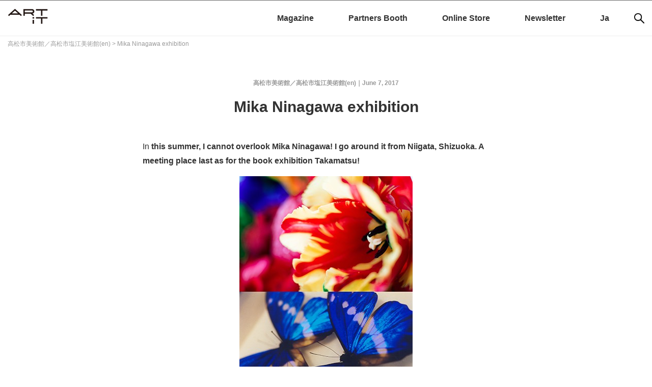

--- FILE ---
content_type: text/html; charset=UTF-8
request_url: https://www.art-it.asia/en/u/TakamatsuArt_e/ywbdc4jv5motkpxxvuri/
body_size: 48288
content:
<!doctype html>
<html dir="ltr" lang="en-GB"
	prefix="og: https://ogp.me/ns#" >
<head>
		
<!-- Google Tag Manager -->
<script>(function(w,d,s,l,i){w[l]=w[l]||[];w[l].push({'gtm.start':
new Date().getTime(),event:'gtm.js'});var f=d.getElementsByTagName(s)[0],
j=d.createElement(s),dl=l!='dataLayer'?'&l='+l:'';j.async=true;j.src=
'https://www.googletagmanager.com/gtm.js?id='+i+dl;f.parentNode.insertBefore(j,f);
})(window,document,'script','dataLayer','GTM-52CZFHDW');</script>
<!-- End Google Tag Manager -->

	<meta charset="UTF-8">
	<meta name="viewport" content="width=device-width, initial-scale=1">
	<meta name="description" content="">
	<link rel="profile" href="http://gmpg.org/xfn/11">
		<link rel="preconnect" href="https://fonts.googleapis.com">
		<link rel="preconnect" href="https://fonts.gstatic.com" crossorigin>
		<link href="https://fonts.googleapis.com/css2?family=Noto+Sans+JP:wght@100..900&display=swap" rel="stylesheet">

	<title>Mika Ninagawa exhibition - ART iT（アートイット）</title>

		<!-- All in One SEO 4.3.0 - aioseo.com -->
		<meta name="description" content="In this summer, I cannot overlook Mika Ninagawa! I go around it from Niigata, Shizuoka. A meeting place last as for the book exhibition Takamatsu! Mika Ninagawa who expresses it in photographers on behalf of modern Japan in a movie, a fashion, various fields including the advertisement, and is active. It is supported by the" />
		<meta name="robots" content="max-image-preview:large" />
		<meta name="google-site-verification" content="google-site-verification=enjI7AiLddPPAz7gpEMbNGUNphXQJssYtFQG0Bo0FCk" />
		<link rel="canonical" href="https://www.art-it.asia/en/u/TakamatsuArt_e/ywbdc4jv5motkpxxvuri/" />
		<meta name="generator" content="All in One SEO (AIOSEO) 4.3.0 " />
		<meta property="og:locale" content="en_GB" />
		<meta property="og:site_name" content="ART iT（アートイット） -" />
		<meta property="og:type" content="article" />
		<meta property="og:title" content="Mika Ninagawa exhibition - ART iT（アートイット）" />
		<meta property="og:description" content="In this summer, I cannot overlook Mika Ninagawa! I go around it from Niigata, Shizuoka. A meeting place last as for the book exhibition Takamatsu! Mika Ninagawa who expresses it in photographers on behalf of modern Japan in a movie, a fashion, various fields including the advertisement, and is active. It is supported by the" />
		<meta property="og:url" content="https://www.art-it.asia/en/u/TakamatsuArt_e/ywbdc4jv5motkpxxvuri/" />
		<meta property="article:published_time" content="2017-06-07T02:52:28+00:00" />
		<meta property="article:modified_time" content="2017-06-08T02:43:51+00:00" />
		<meta property="article:publisher" content="https://www.facebook.com/ARTiTAsia" />
		<meta name="twitter:card" content="summary_large_image" />
		<meta name="twitter:site" content="@ARTiT_Tokyo" />
		<meta name="twitter:title" content="Mika Ninagawa exhibition - ART iT（アートイット）" />
		<meta name="twitter:description" content="In this summer, I cannot overlook Mika Ninagawa! I go around it from Niigata, Shizuoka. A meeting place last as for the book exhibition Takamatsu! Mika Ninagawa who expresses it in photographers on behalf of modern Japan in a movie, a fashion, various fields including the advertisement, and is active. It is supported by the" />
		<meta name="twitter:creator" content="@ARTiT_Tokyo" />
		<script type="application/ld+json" class="aioseo-schema">
			{"@context":"https:\/\/schema.org","@graph":[{"@type":"BreadcrumbList","@id":"https:\/\/www.art-it.asia\/en\/u\/TakamatsuArt_e\/ywbdc4jv5motkpxxvuri\/#breadcrumblist","itemListElement":[{"@type":"ListItem","@id":"https:\/\/www.art-it.asia\/#listItem","position":1,"item":{"@type":"WebPage","@id":"https:\/\/www.art-it.asia\/","name":"Home","description":"\u65e5\u82f1\u30d0\u30a4\u30ea\u30f3\u30ac\u30eb\u306e\u73fe\u4ee3\u30a2\u30fc\u30c8\u60c5\u5831\u30dd\u30fc\u30bf\u30eb\u30b5\u30a4\u30c8 | In 2009, ART iT began the next phase of its development by converting to exclusively online publication.","url":"https:\/\/www.art-it.asia\/"},"nextItem":"https:\/\/www.art-it.asia\/en\/u\/TakamatsuArt_e\/ywbdc4jv5motkpxxvuri\/#listItem"},{"@type":"ListItem","@id":"https:\/\/www.art-it.asia\/en\/u\/TakamatsuArt_e\/ywbdc4jv5motkpxxvuri\/#listItem","position":2,"item":{"@type":"WebPage","@id":"https:\/\/www.art-it.asia\/en\/u\/TakamatsuArt_e\/ywbdc4jv5motkpxxvuri\/","name":"Mika Ninagawa exhibition","description":"In this summer, I cannot overlook Mika Ninagawa! I go around it from Niigata, Shizuoka. A meeting place last as for the book exhibition Takamatsu! Mika Ninagawa who expresses it in photographers on behalf of modern Japan in a movie, a fashion, various fields including the advertisement, and is active. It is supported by the","url":"https:\/\/www.art-it.asia\/en\/u\/TakamatsuArt_e\/ywbdc4jv5motkpxxvuri\/"},"previousItem":"https:\/\/www.art-it.asia\/#listItem"}]},{"@type":"Organization","@id":"https:\/\/www.art-it.asia\/#organization","name":"ART iT","url":"https:\/\/www.art-it.asia\/","logo":{"@type":"ImageObject","url":"https:\/\/www.art-it.asia\/wp-content\/uploads\/2023\/02\/ART-iT_logo.png","@id":"https:\/\/www.art-it.asia\/#organizationLogo","width":1029,"height":640},"image":{"@id":"https:\/\/www.art-it.asia\/#organizationLogo"},"sameAs":["https:\/\/www.facebook.com\/ARTiTAsia","https:\/\/twitter.com\/ARTiT_Tokyo","https:\/\/www.instagram.com\/artit.asia\/"]},{"@type":"Person","@id":"https:\/\/www.art-it.asia\/en\/author\/yoshitsugu_5623city-takamatsu-lg-jp\/#author","url":"https:\/\/www.art-it.asia\/en\/author\/yoshitsugu_5623city-takamatsu-lg-jp\/","name":"\u9ad8\u677e\u5e02\u7f8e\u8853\u9928\uff0f\u9ad8\u677e\u5e02\u5869\u6c5f\u7f8e\u8853\u9928","image":{"@type":"ImageObject","@id":"https:\/\/www.art-it.asia\/en\/u\/TakamatsuArt_e\/ywbdc4jv5motkpxxvuri\/#authorImage","url":"https:\/\/secure.gravatar.com\/avatar\/2d57be9f4ceca5d7d288afa3e1797310?s=96&d=mm&r=g","width":96,"height":96,"caption":"\u9ad8\u677e\u5e02\u7f8e\u8853\u9928\uff0f\u9ad8\u677e\u5e02\u5869\u6c5f\u7f8e\u8853\u9928"}},{"@type":"WebPage","@id":"https:\/\/www.art-it.asia\/en\/u\/TakamatsuArt_e\/ywbdc4jv5motkpxxvuri\/#webpage","url":"https:\/\/www.art-it.asia\/en\/u\/TakamatsuArt_e\/ywbdc4jv5motkpxxvuri\/","name":"Mika Ninagawa exhibition - ART iT\uff08\u30a2\u30fc\u30c8\u30a4\u30c3\u30c8\uff09","description":"In this summer, I cannot overlook Mika Ninagawa! I go around it from Niigata, Shizuoka. A meeting place last as for the book exhibition Takamatsu! Mika Ninagawa who expresses it in photographers on behalf of modern Japan in a movie, a fashion, various fields including the advertisement, and is active. It is supported by the","inLanguage":"en-GB","isPartOf":{"@id":"https:\/\/www.art-it.asia\/#website"},"breadcrumb":{"@id":"https:\/\/www.art-it.asia\/en\/u\/TakamatsuArt_e\/ywbdc4jv5motkpxxvuri\/#breadcrumblist"},"author":{"@id":"https:\/\/www.art-it.asia\/en\/author\/yoshitsugu_5623city-takamatsu-lg-jp\/#author"},"creator":{"@id":"https:\/\/www.art-it.asia\/en\/author\/yoshitsugu_5623city-takamatsu-lg-jp\/#author"},"datePublished":"2017-06-07T02:52:28+00:00","dateModified":"2017-06-08T02:43:51+00:00"},{"@type":"WebSite","@id":"https:\/\/www.art-it.asia\/#website","url":"https:\/\/www.art-it.asia\/","name":"ART iT\uff08\u30a2\u30fc\u30c8\u30a4\u30c3\u30c8\uff09","inLanguage":"en-GB","publisher":{"@id":"https:\/\/www.art-it.asia\/#organization"}}]}
		</script>
		<!-- All in One SEO -->

<link rel='dns-prefetch' href='//static.addtoany.com' />
<link rel='dns-prefetch' href='//ajax.aspnetcdn.com' />
<link rel="alternate" type="application/rss+xml" title="ART iT（アートイット） &raquo; Feed" href="https://www.art-it.asia/en/feed/" />
<link rel="alternate" type="application/rss+xml" title="ART iT（アートイット） &raquo; Comments Feed" href="https://www.art-it.asia/en/comments/feed/" />
<link rel='stylesheet' id='external-links-css'  href='https://www.art-it.asia/wp-content/plugins/sem-external-links/sem-external-links.css?ver=20090903' type='text/css' media='all' />
<link rel='stylesheet' id='wp-block-library-css'  href='https://www.art-it.asia/wp-includes/css/dist/block-library/style.min.css?ver=5.1.12' type='text/css' media='all' />
<link rel='stylesheet' id='contact-form-7-css'  href='https://www.art-it.asia/wp-content/plugins/contact-form-7/includes/css/styles.css?ver=5.0.5' type='text/css' media='all' />
<link rel='stylesheet' id='dashicons-css'  href='https://www.art-it.asia/wp-includes/css/dashicons.min.css?ver=5.1.12' type='text/css' media='all' />
<link rel='stylesheet' id='my-calendar-reset-css'  href='https://www.art-it.asia/wp-content/plugins/my-calendar/css/reset.css?ver=3.3.5' type='text/css' media='all' />
<link rel='stylesheet' id='my-calendar-style-css'  href='https://www.art-it.asia/wp-content/plugins/my-calendar/styles/twentytwentyone.css?ver=3.3.5' type='text/css' media='all' />
<link rel='stylesheet' id='photection-style-css'  href='https://www.art-it.asia/wp-content/plugins/photection/public/resources/build/photection.css?ver=1.0.0' type='text/css' media='all' />
<style id='photection-style-inline-css' type='text/css'>

		img {
			-webkit-user-drag: none;
			user-drag: none;
			-webkit-touch-callout: none;
			-webkit-user-select: none;
			-moz-user-select: none;
			-ms-user-select: none;
			user-select: none; 
		}
</style>
<link rel='stylesheet' id='artit-style-css'  href='https://www.art-it.asia/wp-content/themes/artit/style.css?ver=5.1.12' type='text/css' media='all' />
<link rel='stylesheet' id='slick-css-css'  href='https://www.art-it.asia/wp-content/themes/artit/js/slick/slick.css?ver=1.8.1' type='text/css' media='all' />
<link rel='stylesheet' id='slick-theme-css-css'  href='https://www.art-it.asia/wp-content/themes/artit/js/slick/slick-theme.css?ver=1.8.1' type='text/css' media='all' />
<link rel='stylesheet' id='addtoany-css'  href='https://www.art-it.asia/wp-content/plugins/add-to-any/addtoany.min.css?ver=1.16' type='text/css' media='all' />
<link rel='stylesheet' id='bftpro-front-css-css'  href='https://www.art-it.asia/wp-content/plugins/arigato-pro/css/front.css?ver=5.1.12' type='text/css' media='all' />
<link rel='stylesheet' id='thickbox-css-css'  href='https://www.art-it.asia/wp-includes/js/thickbox/thickbox.css?ver=5.1.12' type='text/css' media='all' />
<script type='text/javascript'>
window.a2a_config=window.a2a_config||{};a2a_config.callbacks=[];a2a_config.overlays=[];a2a_config.templates={};a2a_localize = {
	Share: "Share",
	Save: "Save",
	Subscribe: "Subscribe",
	Email: "Email",
	Bookmark: "Bookmark",
	ShowAll: "Show All",
	ShowLess: "Show less",
	FindServices: "Find service(s)",
	FindAnyServiceToAddTo: "Instantly find any service to add to",
	PoweredBy: "Powered by",
	ShareViaEmail: "Share via email",
	SubscribeViaEmail: "Subscribe via email",
	BookmarkInYourBrowser: "Bookmark in your browser",
	BookmarkInstructions: "Press Ctrl+D or \u2318+D to bookmark this page",
	AddToYourFavorites: "Add to your favourites",
	SendFromWebOrProgram: "Send from any email address or email program",
	EmailProgram: "Email program",
	More: "More&#8230;",
	ThanksForSharing: "Thanks for sharing!",
	ThanksForFollowing: "Thanks for following!"
};
</script>
<script type='text/javascript' async src='https://static.addtoany.com/menu/page.js'></script>
<script type='text/javascript' src='https://www.art-it.asia/wp-includes/js/jquery/jquery.js?ver=1.12.4'></script>
<script type='text/javascript' src='https://www.art-it.asia/wp-includes/js/jquery/jquery-migrate.min.js?ver=1.4.1'></script>
<script type='text/javascript' async src='https://www.art-it.asia/wp-content/plugins/add-to-any/addtoany.min.js?ver=1.1'></script>
<script type='text/javascript'>
/* <![CDATA[ */
var bftpro_i18n = {"email_required":"Please provide a valid email address","name_required":"Please provide name","required_field":"This field is required","missed_text_captcha":"You need to answer the verification question"};
/* ]]> */
</script>
<script type='text/javascript' src='https://www.art-it.asia/wp-content/plugins/arigato-pro/js/common.js?ver=1.0.3'></script>
<script type='text/javascript' src='//ajax.aspnetcdn.com/ajax/jquery.validate/1.9/jquery.validate.min.js?ver=1.0.0'></script>
<link rel='https://api.w.org/' href='https://www.art-it.asia/wp-json/' />
<link rel="EditURI" type="application/rsd+xml" title="RSD" href="https://www.art-it.asia/xmlrpc.php?rsd" />
<link rel="wlwmanifest" type="application/wlwmanifest+xml" href="https://www.art-it.asia/wp-includes/wlwmanifest.xml" /> 
<link rel='prev' title='　-It is a &#8211; Yasuhiro Toyota exhibition at gentle time' href='https://www.art-it.asia/en/u/TakamatsuArt_e/nnqqxah0rd2evrb5ulat/' />
<link rel='next' title=' &#8220;A posthumously 45 years Kiyokata Kaburaki exhibition&#8221;' href='https://www.art-it.asia/en/u/TakamatsuArt_e/vznx6m4vp9i21fklqmhw/' />
<meta name="generator" content="WordPress 5.1.12" />
<link rel='shortlink' href='https://www.art-it.asia/?p=141629' />
<link rel="alternate" type="application/json+oembed" href="https://www.art-it.asia/wp-json/oembed/1.0/embed?url=https%3A%2F%2Fwww.art-it.asia%2Fen%2Fu%2FTakamatsuArt_e%2Fywbdc4jv5motkpxxvuri%2F" />
<link rel="alternate" type="text/xml+oembed" href="https://www.art-it.asia/wp-json/oembed/1.0/embed?url=https%3A%2F%2Fwww.art-it.asia%2Fen%2Fu%2FTakamatsuArt_e%2Fywbdc4jv5motkpxxvuri%2F&#038;format=xml" />

<style type="text/css">
<!--
/* Styles by My Calendar - Joseph C Dolson https://www.joedolson.com/ */

.mc-main .mc_general .event-title, .mc-main .mc_general .event-title a { background: #ffffcc !important; color: #000000 !important; }
.mc-main .mc_general .event-title a:hover, .mc-main .mc_general .event-title a:focus { background: #ffffff !important;}
.mc-main {--primary-dark: #313233; --primary-light: #fff; --secondary-light: #fff; --secondary-dark: #000; --highlight-dark: #666; --highlight-light: #efefef; --category-mc_general: #ffffcc; }
-->
</style><script type="text/javascript">
	window._se_plugin_version = '8.1.9';
</script>
<link rel="icon" href="https://www.art-it.asia/wp-content/uploads/2021/12/cropped-ARTiT_logo2_サイトアイコン用-32x32.png" sizes="32x32" />
<link rel="icon" href="https://www.art-it.asia/wp-content/uploads/2021/12/cropped-ARTiT_logo2_サイトアイコン用-192x192.png" sizes="192x192" />
<link rel="apple-touch-icon-precomposed" href="https://www.art-it.asia/wp-content/uploads/2021/12/cropped-ARTiT_logo2_サイトアイコン用-180x180.png" />
<meta name="msapplication-TileImage" content="https://www.art-it.asia/wp-content/uploads/2021/12/cropped-ARTiT_logo2_サイトアイコン用-270x270.png" />

    <!-- Swiper.js のスタイルとスクリプト読み込み -->
    <link
      rel="stylesheet"
      href="https://unpkg.com/swiper/swiper-bundle.min.css"
    />
    <script src="https://unpkg.com/swiper/swiper-bundle.min.js"></script>
	
	<link rel="stylesheet" href="https://www.art-it.asia/wp-content/themes/artit/css/reset.css">
	<link rel="stylesheet" href="https://www.art-it.asia/wp-content/themes/artit/css/common.css">
	<!--slick-->
		
	
	
<!--Googleアナリティクス-->
<!-- Google tag (gtag.js) -->
<script async src="https://www.googletagmanager.com/gtag/js?id=G-K4C0CQRKWP"></script>
<script>
  window.dataLayer = window.dataLayer || [];
  function gtag(){dataLayer.push(arguments);}
  gtag('js', new Date());

  gtag('config', 'G-K4C0CQRKWP');
  gtag('config', 'UA-9434979-1');
</script>

<meta name="google-site-verification" content="enjI7AiLddPPAz7gpEMbNGUNphXQJssYtFQG0Bo0FCk" />
	
</head>

<body class="takamatsuart_e-template-default single single-takamatsuart_e postid-141629 no-sidebar">

<!-- Google Tag Manager (noscript) -->
<noscript><iframe src="https://www.googletagmanager.com/ns.html?id=GTM-52CZFHDW"
height="0" width="0" style="display:none;visibility:hidden"></iframe></noscript>
<!-- End Google Tag Manager (noscript) -->

<div id="page" class="site">
	<a class="skip-link screen-reader-text" href="#content">Skip to content</a>
	
	<aside class="top_ad">
       	
			</aside>

	<header id="masthead" class="site-header wrapper">
		<div class="inner">
		<div class="site-branding">
							<p class="site-title"><a href="https://www.art-it.asia/en/" rel="home"><img src="https://www.art-it.asia/wp-content/uploads/2022/09/cropped-artit_logo-1.png" alt="ART iT（アートイット）"></a></p>
						</div><!-- .site-branding -->
		
		<nav id="sns">
			<ul>
				<li><a href="https://www.facebook.com/ARTiTAsia" target="_blank"><img src="https://www.art-it.asia/wp-content/themes/artit/img/sns_fb.png" alt=""></a></li>
				<li><a href="https://twitter.com/Artit_Tokyo" target="_blank"><img src="https://www.art-it.asia/wp-content/themes/artit/img/sns_tw.png" alt=""></a></li>
				<li><a href="https://www.instagram.com/artit.asia/" target="_blank"><img src="https://www.art-it.asia/wp-content/themes/artit/img/sns_insta.png" alt=""></a></li>
			</ul>
		</nav>

<!-- モバイル用：虫眼鏡アイコン（768px 以上で非表示） -->
<nav id="search-mobile" class="search-mobile">
  <button class="js-search-open" aria-label="Search">
    <img
      src="https://www.art-it.asia/wp-content/themes/artit/img/icon_search.png"
      alt="Search"
      width="20" height="20"
    >
  </button>
</nav>

<!-- モバイル用 全画面検索オーバーレイ（768px 以上で非表示） -->
<div class="search-overlay js-search-overlay" aria-hidden="true">
  <div class="search-overlay__inner">
    <div class="search-form-mobile">
      <form role="search" method="get" class="search-form" action="https://www.art-it.asia/en/">
				<label>
					<span class="screen-reader-text">Search for:</span>
					<input type="search" class="search-field" placeholder="Search &hellip;" value="" name="s" />
				</label>
				<input type="submit" class="search-submit" value="Search" />
			</form>    </div>
    <button class="search-overlay__close js-search-close" aria-label="Close search">
      &times;
    </button>
  </div>
</div>
				
		<nav id="site-navigation" class="main-navigation">
			<button class="menu-toggle" aria-controls="primary-menu" aria-expanded="false">
				<!--Primary Menu-->
				<img src="https://www.art-it.asia/wp-content/themes/artit/img/menu_sp.png" alt="Primary Menu">
			</button>
			<!--<div id="lang"><a href="https://www.art-it.asia/en/">Japanese</a> | <a href="https://www.art-it.asia/en">English</a></div>-->
			<div class="menu-global-menuen-container"><ul id="primary-menu" class="menu"><li id="menu-item-181003-ja" class="lang-item lang-item-61 lang-item-ja lang-item-first no-translation menu-item menu-item-type-custom menu-item-object-custom menu-item-181003-ja"><a href="https://www.art-it.asia/" hreflang="ja" lang="ja">Ja</a></li>
<li id="menu-item-181003-en" class="lang-item lang-item-64 lang-item-en current-lang menu-item menu-item-type-custom menu-item-object-custom menu-item-181003-en"><a href="https://www.art-it.asia/en/u/TakamatsuArt_e/ywbdc4jv5motkpxxvuri/" hreflang="en-GB" lang="en-GB">En</a></li>
<li id="menu-item-180950" class="menu-item menu-item-type-taxonomy menu-item-object-category menu-item-has-children menu-item-180950"><a href="https://www.art-it.asia/en/top_e/">Magazine</a>
<ul class="sub-menu">
	<li id="menu-item-180952" class="menu-item menu-item-type-taxonomy menu-item-object-category menu-item-180952"><a href="https://www.art-it.asia/en/top_e/admin_ed_feature_e/">Interviews</a></li>
	<li id="menu-item-181473" class="menu-item menu-item-type-taxonomy menu-item-object-category menu-item-181473"><a href="https://www.art-it.asia/en/top_e/contributertop_e/">Columns</a></li>
	<li id="menu-item-180954" class="menu-item menu-item-type-taxonomy menu-item-object-category menu-item-180954"><a href="https://www.art-it.asia/en/top_e/admin_ed_news_e/">News</a></li>
	<li id="menu-item-180989" class="menu-item menu-item-type-taxonomy menu-item-object-category menu-item-180989"><a href="https://www.art-it.asia/en/top_e/admin_expht_e/">Photo Report</a></li>
	<li id="menu-item-180957" class="menu-item menu-item-type-taxonomy menu-item-object-category menu-item-180957"><a href="https://www.art-it.asia/en/top_e/admin_ed_exrev_e/">Reviews</a></li>
	<li id="menu-item-180990" class="menu-item menu-item-type-taxonomy menu-item-object-category menu-item-180990"><a href="https://www.art-it.asia/en/top_e/admin_ed_pics_e/">Picks</a></li>
</ul>
</li>
<li id="menu-item-180958" class="menu-item menu-item-type-taxonomy menu-item-object-category menu-item-has-children menu-item-180958"><a href="https://www.art-it.asia/en/partners_e/">Partners Booth</a>
<ul class="sub-menu">
	<li id="menu-item-181504" class="menu-item menu-item-type-taxonomy menu-item-object-category menu-item-181504"><a href="https://www.art-it.asia/en/partners_e/museum_e/">Museum</a></li>
	<li id="menu-item-181503" class="menu-item menu-item-type-taxonomy menu-item-object-category menu-item-181503"><a href="https://www.art-it.asia/en/partners_e/gallery_e/">Gallery</a></li>
</ul>
</li>
<li id="menu-item-222500" class="menu-item menu-item-type-custom menu-item-object-custom menu-item-222500"><a href="https://artit.official.ec/">Online Store</a></li>
<li id="menu-item-222354" class="menu-item menu-item-type-custom menu-item-object-custom menu-item-222354"><a href="https://lb.benchmarkemail.com//listbuilder/signupnew?5hjt8JVutE4r9aPjWkVg6P5pwVnAjsSI0maDOXr5oVbtO5iNRn8gS8X4lBTFzgEtozrTjFZYUg4%253D">Newsletter</a></li>
</ul></div>
		</nav><!-- #site-navigation -->
	</div>
	</header><!-- #masthead -->

	<div id="content" class="site-content">
		
  <nav class="breadcrumbs" aria-label="breadcrumb">
<!-- Breadcrumb NavXT 7.0.2 -->
<span property="itemListElement" typeof="ListItem"><a property="item" typeof="WebPage" title="高松市美術館／高松市塩江美術館(en)へ移動" href="https://www.art-it.asia/en/u/TakamatsuArt_e/" class="archive post-takamatsuart_e-archive"><span property="name">高松市美術館／高松市塩江美術館(en)</span></a><meta property="position" content="1"></span> &gt; <span property="itemListElement" typeof="ListItem"><span property="name"><Takamatsu City Museum of Art> Mika Ninagawa exhibition</span><meta property="position" content="2"></span>  </nav>


<div id="primary" class="content-area">
  <main id="main" class="site-main single-main">

<article id="post-141629" class="post-141629 takamatsuart_e type-takamatsuart_e status-publish hentry">
	
	
		
	
	<section class="entry-main">
		
	<header class="entry-header">
    <div class="entry-meta">
      <span class="posted-on"><a href="https://www.art-it.asia/en/u/TakamatsuArt_e/ywbdc4jv5motkpxxvuri/" rel="bookmark"><time class="entry-date published" datetime="2017-06-07T11:52:28+09:00">June 7, 2017</time><time class="updated" datetime="2017-06-08T11:43:51+09:00">June 8, 2017</time></a></span><span class="byline"> </span><span class="custom-links">高松市美術館／高松市塩江美術館(en)</span>    </div><!-- .entry-meta -->
		<h1 class="entry-title"><Takamatsu City Museum of Art> Mika Ninagawa exhibition</h1>		

	</header><!-- .entry-header -->


	<div class="entry-content">
		<p>  In <strong class="box"> this summer, I cannot overlook Mika Ninagawa! I go around it from Niigata, Shizuoka. A meeting place last as for the book exhibition Takamatsu! </strong></p>
<img class="size-full imgleft" src="https://www.art-it.asia/wp-content/uploads/2017/06/YwBDC4jV5motKpXxvurI-1.jpg" />
<p>Mika Ninagawa who expresses it in photographers on behalf of modern Japan in a movie, a fashion, various fields including the advertisement, and is active. It is supported by the sharp sensitivity to a changing thing and receives overwhelming support from the wide layer mainly on the generation when the world that makes it with a bright color like a dream beautifully, and was given is young. In addition, I have the toughness getting to the bottom of the life with me in response to perceptiveness to a certain shade behind activeness. Five years or more pass since the private exhibition that goes around the country for 2008-10 years, and gained a great success, and dividing it for activity 20 years introduces the world of Ninagawa cutting meeting, the new domain in 2015.<br />
 &copy;mika ninagawa, Courtesy of Tomio Koyama Gallery</p>
<p>     [exhibition basics information]      <br />
        A session: From Friday, July 7, 2017 to Sunday, August 27<br />
        A meeting place: Art museum the second floor exhibition room<br />
        A closed day: A Monday (but I am closed on opening, Tuesday, July 18, the following day on 7/17 Monday (holiday) and am opened temporarily on Monday, August 14) opening time: From 9:30 to 19:00 (but on Sunday as for 17:00 closing / admission until 30 minutes before closing) sponsorship: Takamatsu City Museum of Art<br />
        Cooperation: Fuji Film imaging systems, TOKYO Lithmatic, frame man, Tokyo スタデオ plan cooperation:  Lucky Star Co., Ltd., Noboru Koyama Yoshio gallery</p>
<p>        View charges:      <br />
          [the public] 1,000 yen (800 yen)<br />
          [university student] 500 yen (400 yen)<br />
          [less than high school student] Free of charge<br />
※Rate general more than 65 years old<br />
※(in) advance sale and more than 20 groups rate<br />
※A certificate of the physically disabled, a nursing notebook, the mental patient health welfare notebook owner is no charge for admission <br />
※The booking ticket is sold at art museum the first floor reception desk, Takamatsu-shi government office consumers&#8217; cooperative, Yumetaun Takamatsu service counter, the Miyawaki Bookstore head office and the south head office until Thursday, July 6</p>
<p>An inquiry: Takamatsu City Museum of Art TEL087-823-1711<br />
◇Please confirm the exhibition-related events from &#8220;Takamatsu City Museum of Art official site&#8221;.<br />
<a href="http://www.city.takamatsu.kagawa.jp/museum/takamatsu/" class="external external_icon" rel="nofollow" target="_blank">http://www.city.takamatsu.kagawa.jp/museum/takamatsu/</a></p>
	</div><!-- .entry-content -->
	
		
	<!--TOPのリード文-->
	
		
		
	<!--パブリケーション-->
	<!--パブリケーションここまで-->
	
	</section><!--entry-main-->
	
	 

</article><!-- #post-141629 -->

	 <aside class="entry-meta">
      <header>
        <h2 class="page-title">
          Tags        </h2>
      </header>
      </aside><!-- .entry-meta -->
	
    <div class="bannerFlex">
      <aside class="main_ad_1">
              </aside>
		
      <aside class="main_ad_2">
        <section id="media_image-108" class="widget widget_media_image"><a href="https://www.reg-art.com/"><img width="2000" height="560" src="https://www.art-it.asia/wp-content/uploads/2025/06/resist_art_2506.png" class="image wp-image-270641  attachment-full size-full" alt="" style="max-width: 100%; height: auto;" srcset="https://www.art-it.asia/wp-content/uploads/2025/06/resist_art_2506.png 2000w, https://www.art-it.asia/wp-content/uploads/2025/06/resist_art_2506-300x84.png 300w, https://www.art-it.asia/wp-content/uploads/2025/06/resist_art_2506-768x215.png 768w" sizes="(max-width: 2000px) 100vw, 2000px" /></a></section>      </aside>

      <aside class="main_ad_3">
        <section id="media_image-109" class="widget widget_media_image"><a href="https://www.ksp4477.com/hareiwa/index.html"><img width="1200" height="655" src="https://www.art-it.asia/wp-content/uploads/2020/03/hareiwabanner.png" class="image wp-image-208377  attachment-full size-full" alt="" style="max-width: 100%; height: auto;" srcset="https://www.art-it.asia/wp-content/uploads/2020/03/hareiwabanner.png 1200w, https://www.art-it.asia/wp-content/uploads/2020/03/hareiwabanner-300x164.png 300w, https://www.art-it.asia/wp-content/uploads/2020/03/hareiwabanner-768x419.png 768w, https://www.art-it.asia/wp-content/uploads/2020/03/hareiwabanner-1024x559.png 1024w" sizes="(max-width: 1200px) 100vw, 1200px" /></a></section>      </aside>
    </div>

    <div class="inlineBanner">
    <aside class="main_ad_1">
          </aside>
    </div>	  

	  
<div id="rel1-root" class="wrapper" aria-busy="true" aria-live="polite">
  <aside id="related_posts_rel1" class="wrapper is-placeholder">
    <header>
      <h2 class="page-title">Related posts</h2>
    </header>
    <div class="slider-related swiper-container is-skeleton">
      <div class="swiper-wrapper">
                  <article class="swiper-slide hentry-ra is-skel">
            <figure class="no-crop"><div class="ph-img" aria-hidden="true"></div></figure>
            <div class="entry-main">
              <div class="entry-meta">
                <span class="ph-line sm" aria-hidden="true"></span>
                <span class="ph-line xs" aria-hidden="true"></span>
              </div>
              <header class="entry-header">
                <h2 class="entry-title"><span class="ph-line lg" aria-hidden="true"></span></h2>
              </header>
            </div>
          </article>
                  <article class="swiper-slide hentry-ra is-skel">
            <figure class="no-crop"><div class="ph-img" aria-hidden="true"></div></figure>
            <div class="entry-main">
              <div class="entry-meta">
                <span class="ph-line sm" aria-hidden="true"></span>
                <span class="ph-line xs" aria-hidden="true"></span>
              </div>
              <header class="entry-header">
                <h2 class="entry-title"><span class="ph-line lg" aria-hidden="true"></span></h2>
              </header>
            </div>
          </article>
                  <article class="swiper-slide hentry-ra is-skel">
            <figure class="no-crop"><div class="ph-img" aria-hidden="true"></div></figure>
            <div class="entry-main">
              <div class="entry-meta">
                <span class="ph-line sm" aria-hidden="true"></span>
                <span class="ph-line xs" aria-hidden="true"></span>
              </div>
              <header class="entry-header">
                <h2 class="entry-title"><span class="ph-line lg" aria-hidden="true"></span></h2>
              </header>
            </div>
          </article>
                  <article class="swiper-slide hentry-ra is-skel">
            <figure class="no-crop"><div class="ph-img" aria-hidden="true"></div></figure>
            <div class="entry-main">
              <div class="entry-meta">
                <span class="ph-line sm" aria-hidden="true"></span>
                <span class="ph-line xs" aria-hidden="true"></span>
              </div>
              <header class="entry-header">
                <h2 class="entry-title"><span class="ph-line lg" aria-hidden="true"></span></h2>
              </header>
            </div>
          </article>
                  <article class="swiper-slide hentry-ra is-skel">
            <figure class="no-crop"><div class="ph-img" aria-hidden="true"></div></figure>
            <div class="entry-main">
              <div class="entry-meta">
                <span class="ph-line sm" aria-hidden="true"></span>
                <span class="ph-line xs" aria-hidden="true"></span>
              </div>
              <header class="entry-header">
                <h2 class="entry-title"><span class="ph-line lg" aria-hidden="true"></span></h2>
              </header>
            </div>
          </article>
                  <article class="swiper-slide hentry-ra is-skel">
            <figure class="no-crop"><div class="ph-img" aria-hidden="true"></div></figure>
            <div class="entry-main">
              <div class="entry-meta">
                <span class="ph-line sm" aria-hidden="true"></span>
                <span class="ph-line xs" aria-hidden="true"></span>
              </div>
              <header class="entry-header">
                <h2 class="entry-title"><span class="ph-line lg" aria-hidden="true"></span></h2>
              </header>
            </div>
          </article>
              </div>
    </div>
  </aside>
</div>

<div id="rel2-root" class="wrapper" aria-busy="true" aria-live="polite">
  <aside id="related_posts_rel2" class="wrapper is-placeholder">
    <header>
      <h2 class="page-title">Most Read</h2>
    </header>
    <div class="most-read-swiper swiper-container is-skeleton">
      <div class="swiper-wrapper">
                  <article class="swiper-slide hentry-ra is-skel">
            <figure class="no-crop"><div class="ph-img" aria-hidden="true"></div></figure>
            <div class="entry-main">
              <div class="entry-meta">
                <span class="ph-line sm" aria-hidden="true"></span>
                <span class="ph-line xs" aria-hidden="true"></span>
              </div>
              <header class="entry-header">
                <h2 class="entry-title"><span class="ph-line lg" aria-hidden="true"></span></h2>
              </header>
            </div>
          </article>
                  <article class="swiper-slide hentry-ra is-skel">
            <figure class="no-crop"><div class="ph-img" aria-hidden="true"></div></figure>
            <div class="entry-main">
              <div class="entry-meta">
                <span class="ph-line sm" aria-hidden="true"></span>
                <span class="ph-line xs" aria-hidden="true"></span>
              </div>
              <header class="entry-header">
                <h2 class="entry-title"><span class="ph-line lg" aria-hidden="true"></span></h2>
              </header>
            </div>
          </article>
                  <article class="swiper-slide hentry-ra is-skel">
            <figure class="no-crop"><div class="ph-img" aria-hidden="true"></div></figure>
            <div class="entry-main">
              <div class="entry-meta">
                <span class="ph-line sm" aria-hidden="true"></span>
                <span class="ph-line xs" aria-hidden="true"></span>
              </div>
              <header class="entry-header">
                <h2 class="entry-title"><span class="ph-line lg" aria-hidden="true"></span></h2>
              </header>
            </div>
          </article>
                  <article class="swiper-slide hentry-ra is-skel">
            <figure class="no-crop"><div class="ph-img" aria-hidden="true"></div></figure>
            <div class="entry-main">
              <div class="entry-meta">
                <span class="ph-line sm" aria-hidden="true"></span>
                <span class="ph-line xs" aria-hidden="true"></span>
              </div>
              <header class="entry-header">
                <h2 class="entry-title"><span class="ph-line lg" aria-hidden="true"></span></h2>
              </header>
            </div>
          </article>
                  <article class="swiper-slide hentry-ra is-skel">
            <figure class="no-crop"><div class="ph-img" aria-hidden="true"></div></figure>
            <div class="entry-main">
              <div class="entry-meta">
                <span class="ph-line sm" aria-hidden="true"></span>
                <span class="ph-line xs" aria-hidden="true"></span>
              </div>
              <header class="entry-header">
                <h2 class="entry-title"><span class="ph-line lg" aria-hidden="true"></span></h2>
              </header>
            </div>
          </article>
                  <article class="swiper-slide hentry-ra is-skel">
            <figure class="no-crop"><div class="ph-img" aria-hidden="true"></div></figure>
            <div class="entry-main">
              <div class="entry-meta">
                <span class="ph-line sm" aria-hidden="true"></span>
                <span class="ph-line xs" aria-hidden="true"></span>
              </div>
              <header class="entry-header">
                <h2 class="entry-title"><span class="ph-line lg" aria-hidden="true"></span></h2>
              </header>
            </div>
          </article>
              </div>
    </div>
  </aside>
</div>

	  

    <div class="inlineBanner">
    <aside class="main_ad_2">
      <section id="media_image-108" class="widget widget_media_image"><a href="https://www.reg-art.com/"><img width="2000" height="560" src="https://www.art-it.asia/wp-content/uploads/2025/06/resist_art_2506.png" class="image wp-image-270641  attachment-full size-full" alt="" style="max-width: 100%; height: auto;" srcset="https://www.art-it.asia/wp-content/uploads/2025/06/resist_art_2506.png 2000w, https://www.art-it.asia/wp-content/uploads/2025/06/resist_art_2506-300x84.png 300w, https://www.art-it.asia/wp-content/uploads/2025/06/resist_art_2506-768x215.png 768w" sizes="(max-width: 2000px) 100vw, 2000px" /></a></section>    </aside>
    </div>
	  
    <div class="inlineBanner">
    <aside class="main_ad_3">
      <section id="media_image-109" class="widget widget_media_image"><a href="https://www.ksp4477.com/hareiwa/index.html"><img width="1200" height="655" src="https://www.art-it.asia/wp-content/uploads/2020/03/hareiwabanner.png" class="image wp-image-208377  attachment-full size-full" alt="" style="max-width: 100%; height: auto;" srcset="https://www.art-it.asia/wp-content/uploads/2020/03/hareiwabanner.png 1200w, https://www.art-it.asia/wp-content/uploads/2020/03/hareiwabanner-300x164.png 300w, https://www.art-it.asia/wp-content/uploads/2020/03/hareiwabanner-768x419.png 768w, https://www.art-it.asia/wp-content/uploads/2020/03/hareiwabanner-1024x559.png 1024w" sizes="(max-width: 1200px) 100vw, 1200px" /></a></section>    </aside>
    </div>
	 
  </main><!-- #main -->
	
<script>
(function(){
  var ajaxUrl = 'https://www.art-it.asia/wp-admin/admin-ajax.php';
  var postId  = 141629;
  var locale  = 'en_GB';
  var nonce   = '1b3a5ed146';

  function initSwipers(root){
    // テーマの初期化フックがあればそれを優先
    if (window.ARTIT && typeof ARTIT.initRelatedSliders === 'function') { ARTIT.initRelatedSliders(root); return; }
    if (typeof window.initRelatedSliders === 'function') { window.initRelatedSliders(root); return; }

    if (!window.Swiper) return;
    root.querySelectorAll('.swiper-container').forEach(function(c){
      if (c.classList.contains('swiper-initialized') || c.__inited) return;
      c.__inited = true;

      var isMost = c.classList.contains('most-read-swiper');
      new Swiper(c, isMost ? {
        slidesPerView: 3,
        freeMode: true,
        freeModeMomentum: true,
        watchOverflow: true,
        grabCursor: true,
        breakpoints: { 0:{slidesPerView:1.5}, 768:{slidesPerView:3} }
      } : {
        slidesPerView: 3.5,
        freeMode: true,
        freeModeMomentum: true,
        watchOverflow: true,
        grabCursor: true,
        breakpoints: { 0:{slidesPerView:1.5}, 768:{slidesPerView:3.5} }
      });
    });
  }

  function fetchBlockOnce(targetEl, action){
    if (!targetEl || targetEl.__loaded) return;
    targetEl.__loaded = true;
    targetEl.setAttribute('aria-busy','true');

    var body = new URLSearchParams();
    body.append('action', action);
    body.append('post_id', String(postId));
    body.append('lang', locale);
    body.append('nonce', nonce);

    fetch(ajaxUrl, {
      method: 'POST',
      headers: { 'Content-Type': 'application/x-www-form-urlencoded; charset=UTF-8' },
      body: body.toString(),
      credentials: 'same-origin',
    }).then(function(res){ return res.ok ? res.text() : ''; })
      .then(function(html){
        if (!html) { targetEl.remove(); return; }
        targetEl.innerHTML = html;
        targetEl.setAttribute('aria-busy','false');
        initSwipers(targetEl);

        // 必要ならカスタムイベントを発火（既存JSとの連携用）
        try { window.dispatchEvent(new CustomEvent('artit:related:loaded', { detail:{ el: targetEl, action: action } })); } catch(e){}
      })
      .catch(function(){
        // 失敗したらプレースホルダを消すだけ（ユーザー体験優先）
        targetEl.remove();
      });
  }

  function setupIO(){
    var rel1 = document.getElementById('rel1-root');
    var rel2 = document.getElementById('rel2-root');
    if (!('IntersectionObserver' in window)) {
      // フォールバック：即時ロード
      if (rel1) fetchBlockOnce(rel1, 'artit_rel1');
      if (rel2) fetchBlockOnce(rel2, 'artit_rel2');
      return;
    }

    var io = new IntersectionObserver(function(entries){
      entries.forEach(function(ent){
        if (!ent.isIntersecting) return;
        var el = ent.target;
        io.unobserve(el);
        if (el.id === 'rel1-root') fetchBlockOnce(el, 'artit_rel1');
        if (el.id === 'rel2-root') fetchBlockOnce(el, 'artit_rel2');
      });
    }, { root: null, rootMargin: '200px', threshold: 0.01 });

    if (rel1) io.observe(rel1);
    if (rel2) io.observe(rel2);
  }

  if (document.readyState === 'loading') {
    document.addEventListener('DOMContentLoaded', setupIO);
  } else {
    setupIO();
  }
})();
</script>

</div><!-- #primary -->


	</div><!-- #content -->

	<footer id="colophon" class="site-footer">
		<nav id="footer_nav">
			<div class="menu-footer-menuen-container"><ul id="footer-menu" class="menu"><li id="menu-item-187676" class="menu-item menu-item-type-post_type menu-item-object-page menu-item-187676"><a href="https://www.art-it.asia/en/company-profile/">Company Profile</a></li>
<li id="menu-item-187687" class="menu-item menu-item-type-post_type menu-item-object-page menu-item-187687"><a href="https://www.art-it.asia/admin_policy/">Privacy Policy</a></li>
<li id="menu-item-255944" class="menu-item menu-item-type-post_type menu-item-object-page menu-item-255944"><a href="https://www.art-it.asia/en/advertise/">Advertise</a></li>
<li id="menu-item-191269" class="menu-item menu-item-type-post_type menu-item-object-page menu-item-191269"><a href="https://www.art-it.asia/en/mecenat-booth-en/">Mecenat Booth</a></li>
<li id="menu-item-187692" class="menu-item menu-item-type-post_type menu-item-object-page menu-item-187692"><a href="https://www.art-it.asia/en/inquiry/">Inquiry</a></li>
<li id="menu-item-222350" class="menu-item menu-item-type-custom menu-item-object-custom menu-item-222350"><a href="https://lb.benchmarkemail.com//listbuilder/signupnew?5hjt8JVutE4r9aPjWkVg6P5pwVnAjsSI0maDOXr5oVbtO5iNRn8gS8X4lBTFzgEtozrTjFZYUg4%253D">Newsletter</a></li>
<li id="menu-item-271268" class="menu-item menu-item-type-custom menu-item-object-custom menu-item-271268"><a href="https://x.com/ARTiT_Tokyo">Twitter</a></li>
<li id="menu-item-271269" class="menu-item menu-item-type-custom menu-item-object-custom menu-item-271269"><a href="https://www.instagram.com/artit.asia/">Instagram</a></li>
<li id="menu-item-271270" class="menu-item menu-item-type-custom menu-item-object-custom menu-item-271270"><a href="https://www.facebook.com/ARTiTAsia">Facebook</a></li>
</ul></div>		</nav>
		
		<p class="copyright">
			<script type="text/javascript">
			var today = new Date();
			var y = today.getFullYear();
			document.write("Copyright © " + y + " ART iT Co., Ltd. All rights reserved.");
			</script>
		</p>
	</footer><!-- #colophon -->
</div><!-- #page -->
<script>
document.addEventListener('DOMContentLoaded', function() {
  const toggle = document.querySelector('.menu-toggle');
  const nav = document.getElementById('site-navigation');
  if (toggle && nav) {
    toggle.addEventListener('click', function() {
      nav.classList.toggle('active');
    });
  }
});
</script>

<!--slick-->



<!--アイキャッチIE, Edge対策-->
<script src="https://cdnjs.cloudflare.com/ajax/libs/object-fit-images/3.2.3/ofi.js"></script>
<script src="https://www.art-it.asia/wp-content/themes/artit/js/common.js"></script>

<script>
document.addEventListener("DOMContentLoaded", function () {
  const credits = document.querySelectorAll(".credit-feature");

  credits.forEach(function (credit) {
    // 直前の画像を探す
    let prev = credit.previousElementSibling;
    while (prev && prev.tagName !== "IMG") {
      prev = prev.previousElementSibling;
    }

    if (prev && prev.tagName === "IMG") {
      // 画像が読み込まれてから実行
      if (prev.complete) {
        credit.style.maxWidth = prev.offsetWidth + "px";
        credit.style.display = "block"; // blockにして安定させる
      } else {
        prev.addEventListener("load", function () {
          credit.style.maxWidth = prev.offsetWidth + "px";
          credit.style.display = "block";
        });
      }
    }
  });
});
</script>

<script>
  document.addEventListener("DOMContentLoaded", function () {
    const partnerItems = document.querySelectorAll("ul.partners_list li");
    const hiddenWords = ["フォトレポート", "おすすめ展覧会"];

    partnerItems.forEach(function (item) {
      const categoryLinks = item.querySelectorAll("ul.post-categories li");
      categoryLinks.forEach(function (li) {
        const text = li.textContent || li.innerText;
        if (hiddenWords.some(word => text.includes(word))) {
          li.style.display = "none";
        }
      });
    });
  });
</script>


<div id="photection" class="photection-modal">
	<div id="photection-message" class="photection__message-wrapper">
		<p class="photection__message">Copyrighted Image</p>
	</div>
</div>
<script type='text/javascript'>
/* <![CDATA[ */
var wpcf7 = {"apiSettings":{"root":"https:\/\/www.art-it.asia\/wp-json\/contact-form-7\/v1","namespace":"contact-form-7\/v1"},"recaptcha":{"messages":{"empty":"Please verify that you are not a robot."}}};
/* ]]> */
</script>
<script type='text/javascript' src='https://www.art-it.asia/wp-content/plugins/contact-form-7/includes/js/scripts.js?ver=5.0.5'></script>
<script type='text/javascript' src='https://www.art-it.asia/wp-content/plugins/photection/public/resources/build/photection.js?ver=1.0.0'></script>
<script type='text/javascript' src='https://www.art-it.asia/wp-content/themes/artit/js/navigation.js?ver=20151215'></script>
<script type='text/javascript' src='https://www.art-it.asia/wp-content/themes/artit/js/skip-link-focus-fix.js?ver=20151215'></script>
<script type='text/javascript' src='https://www.art-it.asia/wp-content/themes/artit/js/slick/slick.min.js?ver=1.8.1'></script>
<script type='text/javascript' src='https://www.art-it.asia/wp-content/themes/artit/js/common.js'></script>
<script type='text/javascript' src='https://www.art-it.asia/wp-content/themes/artit/js/exhibition-filter.js'></script>
<script type='text/javascript'>
/* <![CDATA[ */
var thickboxL10n = {"next":"Next >","prev":"< Prev","image":"Image","of":"of","close":"Close","noiframes":"This feature requires inline frames. You have iframes disabled or your browser does not support them.","loadingAnimation":"https:\/\/www.art-it.asia\/wp-includes\/js\/thickbox\/loadingAnimation.gif"};
/* ]]> */
</script>
<script type='text/javascript' src='https://www.art-it.asia/wp-includes/js/thickbox/thickbox.js?ver=3.1-20121105'></script>
<script type='text/javascript' src='https://www.art-it.asia/wp-includes/js/wp-embed.min.js?ver=5.1.12'></script>
<script type='text/javascript'>
/* <![CDATA[ */
var mcgrid = {"grid":"true"};
/* ]]> */
</script>
<script type='text/javascript' src='https://www.art-it.asia/wp-content/plugins/my-calendar/js/mc-grid.js?ver=3.3.5'></script>
<script type='text/javascript'>
/* <![CDATA[ */
var mclist = {"list":"true"};
/* ]]> */
</script>
<script type='text/javascript' src='https://www.art-it.asia/wp-content/plugins/my-calendar/js/mc-list.js?ver=3.3.5'></script>
<script type='text/javascript'>
/* <![CDATA[ */
var mcmini = {"mini":"true"};
/* ]]> */
</script>
<script type='text/javascript' src='https://www.art-it.asia/wp-content/plugins/my-calendar/js/mc-mini.js?ver=3.3.5'></script>
<script type='text/javascript'>
/* <![CDATA[ */
var mcAjax = {"ajax":"true"};
/* ]]> */
</script>
<script type='text/javascript' src='https://www.art-it.asia/wp-content/plugins/my-calendar/js/mc-ajax.js?ver=3.3.5'></script>
<script type='text/javascript'>
/* <![CDATA[ */
var my_calendar = {"newWindow":"Opens in new tab"};
/* ]]> */
</script>
<script type='text/javascript' src='https://www.art-it.asia/wp-content/plugins/my-calendar/js/mcjs.js?ver=3.3.5'></script>
</body>
</html>


--- FILE ---
content_type: text/css
request_url: https://www.art-it.asia/wp-content/plugins/arigato-pro/css/front.css?ver=5.1.12
body_size: 6676
content:
* {
    box-sizing: border-box;
    -webkit-box-sizing: border-box;
    -moz-box-sizing: border-box;
}

/*--------------------------------------------------------------
# Forms, Buttons
--------------------------------------------------------------*/
.bftpro-front-form.bftpro-horizontal {
    display: inline-block;
    overflow: hidden;
    width: 100%;
}

.bftpro-front-form.bftpro-vertical {
    display: block;
    overflow: hidden;
    width: 100%;
}

.bftpro-front-form.bftpro-oneline {
    display: inline-block;
    overflow: hidden;
    width: 100%;
}

.bftpro-inline-label .bftpro-form-group,
.bftpro-block-label .bftpro-form-group {
    margin-bottom: 0.626rem;
    display: block;
    width: 100%;
}

.bftpro-front-form.bftpro-inline-label label {
    text-align: right;
    margin-right: 0.313rem;
    vertical-align: middle;
}

.bftpro-front-form.bftpro-inline-label .bftpro-radio label {
    vertical-align: top;
}

.bftpro-front-form.bftpro-block-label label {
    display: block;
    margin-bottom: 0.313rem;
}

.bftpro-front-form .radio label, .bftpro-front-form .checkbox label {
    vertical-align: top;
}

.bftpro-front-form .bftpro-form-group ul {
    list-style: none !important;
    margin: 0;
    padding: 0 0;
    display: inline-block;
    vertical-align: text-bottom;
}

.bftpro-front-form .bftpro-form-group ul li {
    list-style: none !important;
}

.bftpro-front-form.bftpro-vertical.bftpro-inline-label input[type="submit"] {
    margin-left: 0;
}

.bftpro-front-form input[type="radio"], .bftpro-front-form input[type="checkbox"] {
    margin-right: 0.313rem;
}

.bftpro-front-form fieldset {
    margin: 1rem 0;
    padding: 1rem;
}

.bftpro-front-form button,
.bftpro-front-form input[type="button"],
.bftpro-front-form input[type="reset"],
.bftpro-front-form input[type="submit"] {

}

.bftpro-front-form input[type="text"],
.bftpro-front-form input[type="email"],
.bftpro-front-form input[type="url"],
.bftpro-front-form input[type="password"],
.bftpro-front-form input[type="search"],
.bftpro-front-form input[type="number"],
.bftpro-front-form input[type="tel"],
.bftpro-front-form input[type="range"],
.bftpro-front-form input[type="date"],
.bftpro-front-form input[type="month"],
.bftpro-front-form input[type="week"],
.bftpro-front-form input[type="time"],
.bftpro-front-form input[type="datetime"],
.bftpro-front-form input[type="datetime-local"],
.bftpro-front-form input[type="color"] {
    width: 100% !important;
}

textarea {
    width: auto;
}

/* Block or inline submit button div - from visual designer */
.bftpro-form-group.bftpro-btn-block {
    display: block !important;
    width: 100% !important;
}

.bftpro-form-group.bftpro-btn-inline {
    display: inline-block !important;
}

/**
 * Media Queries
 */

/**
 * Does the same thing as <meta name="viewport" content="width=device-width">,
 * but in the future W3C standard way. -ms- prefix is required for IE10+ to
 * render responsive styling in Windows 8 "snapped" views; IE10+ does not honor
 * the meta tag. See https://core.trac.wordpress.org/ticket/25888.
 */
@-ms-viewport {
    width: device-width;
}

@viewport {
    width: device-width;
}

/**
 *  >= 480px
 */
@media only screen and (min-width: 30rem) {

    .bftpro-front-form {
        font-size: 90%;
    }

}


/**
 *  >= 600px
 */

@media only screen and (min-width: 37.5rem) {

    .bftpro-front-form {
        font-size: 100%;
    }

    .bftpro-vertical.bftpro-form-group {
        width: auto !important;
    }

    .bftpro-horizontal .bftpro-form-group {
        display: inline-table;
        margin-bottom: 0.626rem;
        vertical-align: middle;
        width: calc(50% - 0.626rem) !important;
    }

    .bftpro-horizontal .bftpro-form-group:nth-of-type(2n+1) {
        margin-right: 0.626rem !important;
    }

    .bftpro-horizontal .bftpro-form-group:nth-of-type(2n) {
        margin-right: 0rem !important;
    }

    .bftpro-front-form input[type="text"],
    .bftpro-front-form select {
        max-width: 18.75em;
    }

    /* oneline, inline-label */
    .bftpro-oneline {
        width: 100%;
    }

    .bftpro-oneline.bftpro-inline-label .bftpro-form-group, .bftpro-oneline.bftpro-block-label .bftpro-form-group {
        display: inline !important;
        vertical-align: middle;
    }

    .bftpro-oneline.bftpro-inline-label label {
        width: auto !important;
        display: inline;
    }
    .bftpro-oneline input[type="text"],
    .bftpro-oneline select {
        width: auto !important;
        max-width: 7.5em !important;
        display: inline;
    }

    /* horizontal, inline-label */
    .bftpro-horizontal.bftpro-inline-label label {
        display: inline-block;
        width: calc(35% - 0.626rem);
    }
    .bftpro-horizontal.bftpro-inline-label input[type="text"],
    .bftpro-horizontal.bftpro-inline-label select {
        width: 65% !important;
    }

    .bftpro-horizontal.bftpro-inline-label input[type="submit"], .bftpro-vertical.bftpro-inline-label input[type="image"] {
        margin-left: calc(35% - 0.313rem) !important;
    }

    .bftpro-horizontal.bftpro-inline-label .bftpro-checkbox label{
        margin-left: calc(35% - 0.313rem) !important;
        width: 65% !important;
        text-align: left;
    }

    .bftpro-checkbox input[type="checkbox"] {
        margin-left: 0 !important;
    }

    .bftpro-horizontal.bftpro-inline-label .bftpro-radio ul > li > label {
        /*margin-left: calc(35% + 0.313rem) !important;*/
        width: 100% !important;
        text-align: left;
    }


      /* vertical, inline-label */
    .bftpro-vertical.bftpro-inline-label label {
        width: 25%;
        display: inline-block;
    }
    .bftpro-vertical.bftpro-inline-label input[type="text"] {
        width: calc(75% - 0.626rem) !important;
    }
    .bftpro-vertical.bftpro-inline-label input[type="submit"], .bftpro-vertical.bftpro-inline-label input[type="image"] {
        margin-left: calc(25% + 0.626rem) !important;
    }

    .bftpro-vertical.bftpro-inline-label .bftpro-checkbox label{
        margin-left: calc(25% + 0.626rem) !important;
        width: 75% !important;
        text-align: left;
    }


    .bftpro-vertical.bftpro-inline-label .bftpro-radio ul > li > label {
        /*margin-left: calc(35% + 0.313rem) !important;*/
        width: 100% !important;
        text-align: left;
    }

    /* vertical, block-label */
    .bftpro-vertical.bftpro-block-label input[type="text"] {
        width: 100% !important;
    }

    .bftpro-horizontal.bftpro-block-label .bftpro-form-group {
        width: calc(50% - 0.9rem) !important;
    }

}

/**
 *  >= 910px
 */

@media screen and (min-width: 56.875rem) {

}

--- FILE ---
content_type: text/css
request_url: https://www.art-it.asia/wp-content/themes/artit/css/common.css
body_size: 130229
content:
@charset "UTF-8";
/* CSS Document */


/*****************共通*****************/
body {
	font-size: 16px;
	/* line-height: 1.75; */
	font-family: "ヒラギノ角ゴ ProN W3", "Hiragino Kaku Gothic ProN", "游ゴシック", YuGothic, "メイリオ", Meiryo, Helvetica, Arial, sans-serif;
	color: #333;
	overflow: hidden;
	position: relative;
}
	/*
	font-family: "ヒラギノ明朝 ProN W3", "Hiragino Mincho ProN", "游明朝", YuMincho, "Times New Roman", serif;
	*/
.slide_wrapper {
  visibility: hidden;
}

.wrapper {
	width: 100%;
	margin: 0 auto;
	/* padding: 0 15px; */
}

h1,h2,h3,h4,h5,h6 {
	line-height: 1.2;
	font-weight: bold;
}

strong {
	/*color: #●;*/
}

a {
	color: #999;
	text-decoration: none;
	transition: 0.2s;
}

a:hover {
	opacity: 0.7;
	color: #999;
}

a:visited {
	color: #999;
}

.bgcl {
	/*background: #●;
	color: #●;*/
}

.txtcl {
	/*color: #●;*/
}

.txtw {
	color: #fff;
}

/*基本色一覧
本文:		#333;
リンク：	#;
●色:		#;
●色:		#;
●色:		#;
*/

/*レスポンシブ（スマートフォン）*/

/*****************#masthead*****************/

.top_ad {
	text-align: center;
	border-bottom: 1px solid #eee;
	display: flex;
	justify-content: center;
}

.top_ad .widget {
	margin: 0px;
}

.top_ad a {
	display: block;
	font-size: 0;
	margin: 0;
	padding: 0;
}

.top_ad img {
	max-width: 820px!important;
	width: 100%;
	padding:10px;
	display: block;
}

#masthead .inner {
	/* height: 85px; */
	display:flex;
}

#masthead .site-branding ,
#masthead .site-title a ,
#masthead #search,
#masthead #site-navigation {
	display: inline-block;
}
	
#masthead #site-navigation {
	width: auto;
}


#masthead .site-title img {
	height: 30px;
	width: auto;
	max-width: none;
	/* margin: 15px 0 0; */
}

#masthead .g_nav li:before {
	content: "｜";
	padding: 0 10px;
}

#masthead .g_nav li:first-child:before {
	content: none;
}

#masthead #sns {
	position: absolute;
	margin: 0 auto;
	bottom: 110px;
	left: 0;
	right: 0;
	z-index: 200;
}

#masthead #sns ul {
	display: flex;
	justify-content: center;
} 

#masthead #sns ul li:nth-child(2) {
	margin: 0 15px 0;
}

#masthead #search {
	margin: 0 auto;
}

#masthead #search .search-field ,
#masthead #search .search-submit {
	border: none;
	background: none;
	height: 36px;
}

#masthead #search .search-form {
	border: 1px solid #808080;
	border-radius : 5px;
	max-width: 260px;
	height: 36px;
	margin: 30px 10px 0;
}

#masthead #search .search-field {
	width: 75%;
	font-size: 12px;
	padding: 0 7px;
	font-size: 12px;
	height: 36px;
}


#masthead #search .search-submit {
	width: 15%;
	background-image: url(../../img/icon_search.png);
	background-repeat: no-repeat;
	background-position: top 7px right 0;
	background-size: 20px;
	color: rgba(0,0,0,0);
}

#masthead #search .search-submit:hover {
	opacity: 0.8;
	cursor: pointer;
}

#site-navigation {
	position: relative;
}

#site-navigation .menu-toggle {
	border: none;
	background: rgba(0,0,0,0);
	margin: 35px 0 0 auto;
	padding: 0;
}

#site-navigation .menu-global-menu-container,
#site-navigation .menu-global-menuen-container {
	/* position: absolute; */
	background: rgba(0,0,0,0.7);
	top: 85px;
	right: -30px;
	z-index: 100;
}

#site-navigation .menu-global-menu-container ul,
#site-navigation .menu-global-menuen-container ul {
	padding: 10px 10px 10px;
}

#site-navigation .menu-global-menu-container li ,
#site-navigation .menu-global-menuen-container li {
	padding: 0 0 10px;
	width: 100%;
}

#site-navigation .menu-global-menu-container a ,
#site-navigation .menu-global-menuen-container a {
	color: #fff;
	display: block;
}

#site-navigation .menu-global-menu-container .sub-menu ,
#site-navigation .menu-global-menuen-container .sub-menu {
	position: static;
	padding:  5px 0 0 1em;
}

#site-navigation .menu-global-menu-container .sub-menu li ,
#site-navigation .menu-global-menuen-container .sub-menu li {
	padding: 0 0 5px ;
}

#site-navigation #lang {
	position: absolute;
	top: 0;
	right: 0;
	width: 100px;
	text-align: right;
}

#site-navigation #lang a {
	display: inline-block;
	font-size: 10px;
	color: #333;
}

.main-navigation .lang-item ,
.main-navigation .lang-item a {
	display: inline-block;
	width: auto!important;
	font-size: 16px;
	/* margin: 0 5px 5px 0; */
}

.main-navigation .lang-item a {
	position: relative;
}

.main-navigation .lang-item:nth-child(2) {
	/* margin-left: 10px; */
}

.main-navigation .lang-item:nth-child(2):before {
	/* content: " | "; */
	font-size: 12px;
	color: #fff;
	position: absolute;
	left: -10px;
}

.main-navigation .current-lang a {
	font-weight: bold;
}



/*****************article*****************/


 #main {
	width: 100%;
	padding: 0 0 100px;
}

 #content h1 {
	padding: 55px 15px 15px;
	font-size: 16px;
	/* font-weight: normal; */
}


 h2 {
	margin: 10px 0;
}

 h2 a {
	font-size: 16px;
	color: #333;
	padding: 0 0 3px;
	line-height: 1.75;
	border-bottom: 1px solid #999;
}

 .thumbnail img {
	width: 100%;
	height: 190px;
	object-fit: cover;
	font-family: 'object-fit: cover;';
	/* border: 1px solid #eee; */
}

.thumbnail img[src*="h1_logo.png"] {
	object-fit: none!important; 
	font-family: 'object-fit: none;';
}

/* .entry-content img {
	display: none;
}*/

.main_lede .more ,
.entry-content .more {
	display: block;
	text-align: right;
	color: #333;
	text-decoration: underline;
	text-decoration-color: #999;
	font-size: 13px;
}

.entry-content em {
	font-style: italic;
}

.entry-content strong ,
.entry-content b {
	font-weight: bold;
}

#main_articles,
#main_articles .hentry{
	padding: 0;
}

#main_articles  {
	margin: 0 0 50px;
}

#main_articles .thumbnail img {
	width: 100%;
	height: 210px;
	object-fit: cover; 
	font-family: 'object-fit: cover;';
}


#main_articles .entry-main {
	padding: 15px;
}

#main_articles .entry-content {
	display: none; /*カスタムフィールド設置まで*/
}

.main_lede {
	 font-size: 14px;
	display: none;
}

#main_articles .main_lede {
	display: block;
}

.hentry {
	margin: 0 0 50px;
}

.entry-header a:visited {
	color: #333;
}

.entry-meta a {
	color: 000;
}
	
.cat-links a,
.custom-links {
	/* background: #eee; */
	font-size: 10px;
	/* padding: 5px; */
	font-weight: 600;
}


.three_ad {
	/* background: #f2f2f2; */
	text-align: center;
	padding: 15px;
	display: none;
}

.three_ad .widget_media_image {
	margin: 0 auto 15px;
}

.three_ad .widget_media_image a {
	display: block;
	font-size: 0;
}

.three_ad_single {
	background: #FFFFFF;
	text-align: center;
	padding: 15px;
}

.three_ad_single .widget_media_image {
	margin: 0 0 15px;
}

.three_ad_single .widget_media_image a {
	display: block;
	font-size: 0;
}

.posted-on {
	font-size: 10px;
	color: #999;
	font-weight: 600;
}

.posted-on a {
	color: #999;
	font-weight: 600;
}

/*アーカイブページ*/
.archive #content,
.page  #content {
	position: relative;
	padding: 0 15px;
}

@media screen and (min-width: 768px) {
.breadcrumbs {
	color: #999;
	font-size: 10px;
	display: inline-block;
	margin: 10px 20px 0 0;
	display: -webkit-box;
	-webkit-line-clamp: 1;
	-webkit-box-orient: vertical;
	overflow: hidden;
	text-overflow: ellipsis;
	border-bottom: none !important;
	line-height: 1.3;
	max-height: calc(1.3em * 2 + 2px); /* 2行分 + わずかに余裕 */
}
}

.breadcrumbs a {
	color: #999;
}

.archive .hentry {
	width: 100%!important;
}

.archive .pager {
	text-align: center;
	padding: 0 0 50px;
	display: flex;
	justify-content: center;
	align-items: center;
	gap: 30px;
}

.archive .pager a {
	color: #333;
}

.archive .children_cate {
	margin: -15px 0 30px;
}

.archive .children_cate li {
	 display: inline;
}

.archive .children_cate a {
	font-size: 10px; 
	background: #eee;
	margin: 0 5px 10px 0;
	padding: 3px;
	display: inline-block;
}
	
#content #photo_report .entry-content ,
#content #photo_report .entry-meta {
	display: none;
}


#content #photo_report .hentry {
	padding: 0 10px;
	margin: 0;
}



#content #photo_report .thumbnail {
	display: block;
	/* margin: 0 0 15px; */
}

#content #photo_report .thumbnail a:hover {
	opacity: 0.7;
	display: block;
}

#content #photo_report h2 a {
	border: none;
	/* line-height: 1.2; */
}

.slick-prev:before, .slick-next:before {
	font-size: 40px!important;
}

#content #photo_report .slick-prev ,
#content #photo_report .slick-next {
	top: 37%;
	z-index: 100;
	width: 40px;
	height: 40px;
}

#content #photo_report .slick-prev {
	left: 0px;
}

#content #photo_report .slick-next {
	right: 0px;
}

/*view moreの位置調整*/
#content #recent_articles header,
#content #recent_articles2 header,
#content #picks header,
#content #photo_report header,
#content #partners_booth header {
  display: flex;
  justify-content: space-between;
  align-items: center;
}

/*view moreのデザイン*/
#content #recent_articles2 .more,
#content #picks .more,
#content #photo_report .more,
#partners_booth .more {
	color: #333;
	text-decoration: underline;
	text-decoration-color: #999;
	font-size: 13px;
	white-space: nowrap;     /* 改行を禁止 */
	padding: 0;
}

/*単体ページ*/

.single .hentry ,
.page .hentry {
	margin: 50px 0;
}


.single .hentry .thumbnail img ,
.page .hentry .thumbnail img {
	width: 100%;
	height: auto!important;
	max-height: 425px;
	object-fit: contain;
	font-family: 'object-fit: contain;';
	border: none;
}


.single .hentry .thumbnail img[src*="h1_logo.png"] ,
.page .hentry .thumbnail img[src*="h1_logo.png"] {
	display: none;
}

.single .hentry .entry-title ,
.page .hentry .entry-title {
	padding: 20px 0;
	font-size: 30px!important;
	/* width: 100%!important; */
}

.single .hentry .entry-meta ,
.page .hentry .entry-meta {
	font-size: 16px;
}

.single .hentry .entry-content p ,
.page .hentry .entry-content p {
	margin: 1em auto;
	line-height: 1.8em;
	width: 720px;
	text-align: start;
}

.single .hentry .entry-content a ,
.page .hentry .entry-content a {
	color: #666;
	text-decoration: underline;
}

.single .hentry iframe ,
.page .hentry iframe {
	width: 100%;
    aspect-ratio: 16 / 9;
    overflow: hidden;
    margin: 0px 0 -25px 0;
    height: auto;
    object-fit: cover;
    display: block;
}

.single .hentry .entry-content .credit-feature, 
.page .hentry .entry-content .credit-feature {
    font-size: 0.7em!important;
    line-height: 1.6em;
    display: inline-block;
    margin-top: 5px;
}

.single .nav-links a ,
.page .nav-links a {
	border-bottom:  1px solid #999;
	margin: 0 0 10px;
}

/*関連記事*/

.no-crop {
  object-fit: contain;
  /* background-color: #eee; */ /* グレー背景 */
}

#related_posts li,
#most_read li {
  display: flex;
  align-items: center;
  gap: 10px;
  padding: 10px 0;
}

#related_posts li figure,
#most_read li figure {
  width: 30%;
  aspect-ratio: 3 / 2;
  overflow: hidden;
  margin: 0;
}

#related_posts li figure img,
#most_read li figure img {
  width: 100%!important;
  height: auto;
  object-fit: cover;
  display: block;
}

#related_posts li .text-block,
#most_read li .text-block {
  width: 70%;
  display: flex;
  flex-direction: column;
  justify-content: center;
}

#related_posts li .title a,
#most_read li .title a {
  font-size: 14px;
  text-decoration: underline;
  color: #333;

  display: -webkit-box;
  -webkit-line-clamp: 2;     /* 最大2行 */
  -webkit-box-orient: vertical;
  overflow: hidden;
  text-overflow: ellipsis;
}

#related_posts li .posted-on,
#most_read li .posted-on {
  font-size: 12px;
  color: #666;
  margin-top: 5px;
}

/*お問い合わせ*/

form[action="?bft=bft_unsubscribe"] input[type="text"] {
	width: 100%;
}

	/*パートナー紹介*/

.partners_new .post:nth-of-type(n+4) {
	display: none;
}


.partners_new .entry-content {
	display: none;
}


.tags-links {
	/* margin: 0 0 0 10px; */
}

.tags-links a {
	font-size: 12px;
	border-bottom: 1px solid #666;
}


.partners_list {
	/*margin: 0 0 100px;*/
}


.partners_list li {
	display: flex;
}

.partners_list > li {
	flex-wrap: wrap;
	border: 1px solid #ccc;
	width:  100%;
	padding: 10px;
}


.partners_list > li h2 {
	width: 100%;
	font-size: 16px;
}

.partners_list > li .thumbnail {
	display: flex;
	width: 100%;
} 

.partners_list > li .thumbnail img ,
.partners_list > li .thumbnail  a {
	width: 80px!important;
	height: 80px!important;

}

.partners_list  figucaption {
	width: calc(100% - 80px)!important;
	margin: 0 0 0 10px!important;

	font-size: 12px;
}


/*.partners_list .top_sp {
	display: block;
	border: none;
	width: 100%;
}*/


/*.partners_list .top_sp {
	font-size: 16px;
}*/

.partners_list .top .thumbnail{

	display: block;
}

/*.partners_list .top_sp .thumbnail img ,
.partners_list .top_sp .thumbnail  a {
	width: 100%!important;
	height: 200px!important;

}*/

.partners_list  figucaption {
	width: 100%;
	margin: 0 ;

	font-size: 14px;
}


.partners_new .tags-links {
	display: none;
}

/*検索結果*/
.error404 .breadcrumbs ,
.search .breadcrumbs {
	display: none!important;
}

.error404 .search-form ,
.search .search-form {
	margin: 10px 0;
}


.search-everything-highlight-color {
	background-color: #ffffff !important;
}


.entry-header .search-everything-highlight-color {
	font-weight: 600;
}

/*メセナブース*/
#post-182083 {
	margin: 50px 0 0;
}

#mecenat_booth {
	display: flex;
	flex-wrap: wrap;
	padding: 0;
}

#mecenat_booth .booth {
	padding: 10px;
	border: 1px solid #ccc;
	width: 100%;
	text-align: center;
}

#mecenat_booth .no_link {
	font-size: 16px;
	color: #333;
	padding: 0;
	line-height: 1.5;
	border-bottom: 1px solid #999;
	display: inline-block;
	margin: 5px 0 0;
	font-weight: normal;
}

#mecenat_booth .description {
	text-align: left;
}

#mecenat_booth .logo a {
	display: block;
	margin: 0 auto;
}

#mecenat_booth img {
	object-fit: contain;
	font-family: 'object-fit: contain;';
	width: 70%;
	height: 70px;
}


/*パブリケーション*/

.slider_pub li {
	width: 640px;
	height: 640px;
	object-fit: contain;
	font-family: 'object-fit: contain;';
}


.spec {
	display: flex;
	flex-wrap: wrap;
	font-size: 12px;
	margin: 20px 0  20px;
}


.spec dt {
	width: 20%;
	font-weight: bold;
	border-bottom: 1px solid #ccc;
	padding: 10px;
}

.spec dd {
	width: 80%;
	border-bottom: 1px solid #ccc;
	padding: 10px;
}

.buy a {
	display: block;
	text-align: right;
	color: #333;
	text-decoration: underline;
	text-decoration-color: #999;
	font-size: 15px;
}


/*****************footer*****************/
footer {/*	height: 95px;*//* background: #e6e6e6; */text-align: center;padding: 15px 0;border-top: 1px solid #eee;}

#footer_nav li {
	display: inline-block;
	margin: 2.5px 5px;
}

#footer_nav li a {
	color: #333;
}


footer .copyright {
	font-size: 12px;
	margin: 10px 0 0;
}

/*pagetop*/
.pagetop {
	position: fixed;
	bottom: -90px;
	right: 50px;
	margin: auto;
}

.pagetop a {
	width: 80px;
	height: 80px;
	line-height: 80px;
	background: rgba(255,255,255,0.7);
	border-radius: 10px 10px 0 0;
	display: block;
	text-align: center;
	font-size: 30px;
	box-shadow: 0 0 10px rgba(0, 0, 0, 0.6);
}


@media screen and (max-width: 417px) {	
	
	.accordion .event-thumbnail img {
	  display: block;
	  width: 120px!important;
	  height: 80px!important;
	  object-fit: cover;
	  object-position: center;
	  flex-shrink: 0;
	}
	
	.accordion h4 {
		font-size: 10px!important;
	}
	
	.accordion .event-venue {
	font-size: 8px!important;
	margin-bottom: 0px!important;
	}
		
	.accordion .event-dates {
		font-size: 10px!important;
	}
	
	.accordion .event-link {
		margin-top: 5px!important;
	}
	
	.accordion .event-link a {
		font-size: 8px!important;
		margin-right: 5px!important;
	}
	
	span.event-status {
		font-size: 8px!important;
	}
	
}


@media screen and (max-width: 767px) {

.exhibitions-archive.wrapper {
	padding: 0!important;
	display: flex;
	gap: 10px;
	flex-direction: column;
}

.exhibitions-archive.wrapper h1.exhibition-heading {
	padding: 0!important; 
}

.exhibitions-grid {
	display:flex;
	flex-direction: column;
	gap: 10px;
	align-items: center;
}

.exhibitions-grid .event-card {
  display: flex;
  align-items: flex-start;
  width: 100%;
  flex-direction: column;
}

.exhibitions-grid .event-card__link {
	display:flex;
	flex-direction: row;
	align-items: center;
	width: 100%;
	height: 150px;

}

.exhibitions-grid .event-thumbnail {
  display: block;
  width: 100%;
  height: 100%;
}

.exhibitions-grid .event-thumbnail img {
  display: block;
  height: 100%;
  object-fit: contain;
  background-color: #eee; /* グレー背景 */
  flex-shrink: 0;		
}

.exhibitions-grid .event-info {
	display: flex;
	flex-direction: column;
	padding: 20px 10px;
	width: 100%;
	align-items: flex-start;
}

.exhibitions-grid h4.event-title,
.exhibitions-grid p.event-dates {
	font-size: 12px;
	color: #333;
	margin: 0;
}

.exhibitions-grid p.event-venue,
.exhibitions-grid p.event-region {
	font-size: 10px;
	color: #999;
}

	
	
.single .hentry .entry-content .credit-feature, 
.page .hentry .entry-content .credit-feature {
    font-size: 0.7em!important;
    line-height: 1.6em;
    display: inline-block;
    margin-top: 5px;
    padding: 0 10px;
}
	
.breadcrumbs {
	color: #999;
	font-size: 10px;
	display: inline-block;
	padding: 10px 10px 0;
	display: -webkit-box;
	-webkit-line-clamp: 1;
	-webkit-box-orient: vertical;
	overflow: hidden;
	text-overflow: ellipsis;
	border-bottom: none !important;
	line-height: 1.3;
	max-height: calc(1.3em * 2 + 2px); /* 2行分 + わずかに余裕 */
}

#main-articles {
	/* border-bottom: 1px solid #eee; */
	/* padding-bottom: 30px; */
	margin-bottom: 30px;
}

/* スライダーコンテナに相対配置を指定 */
.slider-related,
.related-swiper,
.swiper-container {
  position: relative;
}

	
#most_read .cat-links {
	font-size: 10px;
	font-weight: 600;
	color: #999;
}

.call-filter {
  display: grid!important;
  grid-template-columns: repeat(4, 1fr);
  gap: .5rem;
  list-style: none;
  margin: 1rem 0;
  padding: 0;
}

.call-filter-btn {
  font-size: 12px;
  cursor: pointer;
}


.search-mobile {
	margin-left: auto;
	margin-right: 15px;
    display: flex;
}
	
#masthead #search {
	margin-right: 10px;
	line-height: 0;
}
	 
button,
input[type="button"],
input[type="reset"],
input[type="submit"] {
	border: 0px solid;
	border-color: #ccc #ccc #bbb;
	border-radius: 3px;
	background: #ffffff;
	color: rgb(0 0 0 / 100%);
	font-size: 12px;
	font-size: 0;
	line-height: 1;
	padding: 0;
}

.js-search-open d-tablet-none img {
	width: 20px;
}
	
#masthead #site-navigation {
	width: auto;
	/* margin-left: auto; */
}	

#masthead .site-title img {
	height: 45px;
	width: auto;
	max-width: none;
	margin: 0;
}
	
#site-navigation .menu-global-menu-container,
#site-navigation .menu-global-menuen-container {
	position: absolute;
	background: rgba(0,0,0,0.7);
	top: 35px;
	right: -15px;
	z-index: 100;
}	
	
#site-navigation .menu-toggle {
	border: none;
	background: rgba(0,0,0,0);
	margin: 0;
	padding: 0;
}

#site-navigation .menu-toggle img {
	height: 20px;
}	

  #related_posts,
  #most_read {
      padding: 0px 20px;
  }

  /* ── slide-item 内の全 figure に共通の枠設定 ── */
  #related_posts .slider-related figure,
  #most_read .swiper-slide figure {
    width: 100%;
    aspect-ratio: 3 / 2;
    background-color: #f0f0f0; /* 余白のグレー */
    overflow: hidden;
	margin-bottom: 10px;
  }

  /* ── crop（フォトレポート）：cover で切り取り ── */
  #related_posts .slider-related figure.crop img,
  #most_read .swiper-slide figure.crop img {
    width: 100%;
    height: 100%;
    object-fit: cover;
    display: block;
  }

  /* ── no-crop（それ以外）：含めて表示 ── */
  #related_posts .slider-related figure.no-crop img,
  #most_read .swiper-slide figure.no-crop img {
    height: 100%;
    width: auto;
    object-fit: contain;
    display: block;
    margin: 0 auto;
  }

  /* テキストブロック調整 */
  #related_posts .slider-related .entry-main,
  #most_read .swiper-slide .entry-main {
    width: 100% !important;
    display: block !important;
	border: none;
  }

  #related_posts .entry-main .entry-title a,
  #most_read .entry-main .entry-title a {
    font-size: 14px;
    margin: 5px 0;
    display: -webkit-box;
    -webkit-line-clamp: 2;
    -webkit-box-orient: vertical;
    overflow: hidden;
    text-overflow: ellipsis;
    text-decoration: none;
    line-height: 1.3;
    font-weight: 600 !important;
    max-height: calc(1.1em * 2 + 4px);
	border: none;
  }

  #related_posts .entry-title,
  #most_read .entry-title{
	padding: 0!important;
}
	
}


@media screen and (max-width: 767px) {	

/* 検索時スクロール停止 */
body.modal-open {
  position: fixed;
  width: 100%;
  overflow: hidden;
  top: 0;
}

 form.search-form {
  height: 30px;
}

.search-form .search-field:focus,
.search-form-mobile input[type="search"]:focus {
  outline: none !important;    /* デフォルトのアウトラインを消す */
  box-shadow: none !important; /* ブラウザによってはボックスシャドウでも縁を表示するのでこちらも消去 */
}

  #sns {
      display:none;
  }	

  /* 全画面オーバーレイ */
  .search-overlay {
    position: fixed;
    top: 0; left: 0;
    width: 100vw; height: 100vh;
    background: rgb(255 255 255 / 90%);
    display: none;
    align-items: center;
    justify-content: center;
    z-index: 9999;
  }
  .search-overlay.is-open {
    display: flex;
  }

input.search-field {
	background-color: #ffffff00;
	border: none;
	width: 100%;
}

  /* モーダル内コンテナ */
  .search-overlay__inner {
    width: 90%;
    position: relative;
    border-bottom: 1px solid;
  }
  .search-overlay__close {
    display: none;
  }

  /* 検索ボックス */
  .search-box {
    width: 100%;
    display: flex;
    align-items: center;
    gap: 0.5em;
  }
	
  #search-input {
    flex: 4;
    padding: 0.5em;
    border: 1px solid #ccc;
    border-radius: 4px;
  }

#search-input::placeholder {
	color: #999;
	font-size:14px;
}
	

  #region-toggle {
    flex: 1;          /* ボタンは内容幅＋paddingだけ */
	border: 1px solid;
	border-color: #ccc;
	border-radius: 4px;
	background: #FFF;
	color: rgba(0, 0, 0, 0.8);
	font-size: 12px;
	height: 42px;
	color: #666;
  }
	
.call-card {
  margin: 50px 0;
  padding-bottom: 50px;
  border-bottom: 1px solid #eee;
}

.call-genre {
  font-size: 12px;
  color: #808080;
}

.call-title {
  font-size: 16px;
  text-decoration: underline;
  text-underline-offset: 5px;
  line-height: 1.8em;
}

/* ２カラムグリッド：左＝企画・場所・応募期間、右＝応募資格 */
.call-meta-grid {
  display: grid;
  column-gap: 1em;
  row-gap: 0.5em;
  margin: 20px 0 10px;
}

/* 左カラム内のブロックは縦に並べる */
.call-meta-left > div {
  margin-bottom: 10px;
}

.call-label {
  display: block;
  color: #808080;
  font-size: 10px;
}

.call-period-value {
  display: inline-flex;
  align-items: center;
  gap: 10px;
}

.call-link {
  margin: 10px 0 20px;
}
.call-link a {
  color: #000;
  text-decoration: underline;
  text-underline-offset: 3px;
}

.call-description-value a {
	color: #666;
	text-decoration: underline;
}

/* Show More / Show Less ボタン */
.call-details-toggle {
  background: none;
  border: none;
  color: #808080;
  font-size: 14px;
  cursor: pointer;
  user-select: none;
  padding: 0.5em 0;
  text-align: left;
  text-decoration: underline;
  text-underline-offset: 3px;
}

.call-eligibility-other {
  margin-bottom: 10px;	
}


	
/* 見出しを相対配置して、右端にアイコンを表示 */
.accordion h3 {
  position: relative;
  cursor: pointer;
  padding-right: 2em; /* 右側に余白を作る */
}

/* デフォルトは「+」 */
.accordion h3::after {
  content: "+";
  position: absolute;
  right: 1em;
  top: 50%;
  transform: translateY(-50%);
  font-size: 1.2em;
}

/* 開いている（active）状態は「–」に */
.accordion h3.active::after {
  content: "–";
}

.single .hentry iframe ,
.page .hentry iframe {
	width: 100%;
    aspect-ratio: 16 / 9;
    overflow: hidden;
    margin: 0px 0 -25px 0;
    height: auto;
    object-fit: cover;
    display: block;
}

.exhibition-heading {
	font-size: 20px;
	margin: 30px 5px 50px;
}
	
.accordion-content {
  overflow: hidden;
  transition: max-height 5s cubic-bezier(0.14, 0.51, 0.7, 1.02);
}	
	
	.accordion > h3 {
  scroll-margin-top: 80px!important;
}

.accordion{
	margin-top: 0px;	
}

.accordion h3 {
	font-size: 16px;
	margin-bottom: -1px;
	border-bottom: 1px solid #eee; 
	padding: 30px 5px;
}

.accordion .event-card {
  display: flex;
  align-items: flex-start;
  align-items: center;
  gap: 15px;
  padding-right: 15px;
    border: 1px solid #eee; 
    margin-bottom: 20px; 
}

.accordion .event-thumbnail img {
  display: block;
  width: 180px;
  height: 120px;
  object-fit: cover;
  object-position: center;
  flex-shrink: 0;
}

/* おすすめ展覧会（no-crop指定）画像用 */
.accordion .event-thumbnail img.no-crop {
  object-fit: contain;
  background-color: #eee; /* グレー背景 */
}
	
.accordion .event-info  {
  flex: 1;
  font-size: 14px;
  display: flex;
  flex-direction: column;
}	

.accordion .event-info h4	{
  display: -webkit-box;
  -webkit-line-clamp: 2;
  -webkit-box-orient: vertical;
  overflow: hidden;
  text-overflow: ellipsis;
  max-height: calc(1.3em * 2 + 2px);  /* 2行分の高さを常に確保 */
}

.accordion .event-info h4 a	{
  font-weight: 600;
  color: #333333;
}
	
.accordion .event-info h4.single-line {
  display: flex !important;
  align-items: center;
}

.accordion .event-venue {
	font-size: 10px;
	font-weight: 500;
	display: -webkit-box;
	-webkit-line-clamp: 1;
	-webkit-box-orient: vertical;
	overflow: hidden;
	text-overflow: ellipsis;
	border-bottom: none !important;
	max-height: calc(1.3em * 1 + 2px); /* 2行分 + わずかに余裕 */
}
	
.accordion .event-dates {
	font-size: 12px;
	margin: 0;
	display: -webkit-box;
	-webkit-line-clamp: 1;
	-webkit-box-orient: vertical;
	overflow: hidden;
	text-overflow: ellipsis;
	margin-top: 10px;
	border-bottom: none !important;
	max-height: calc(1.3em * 1 + 2px); /* 2行分 + わずかに余裕 */
}

.accordion .event-link {
	margin-top: 10px;
	display: flex;
    align-items: center;     /* 縦方向中央揃え */
}

.accordion .event-link a {
	font-size: 8px;
	color: #000000!important;
	text-decoration: underline;
	text-underline-offset: 3px;
	text-decoration-thickness: 0.5px;
	line-height: 1;
	font-weight: 500!important;
	margin-right: 10px;
}
	
span.event-status {
  font-size: 8px;
  color: #ff0000;
  border: 1px solid #ff0000;
  padding: 2px;
  margin-left: auto;       /* 自動的に右端へ寄せる */
  display: inline-block;
  line-height: 1;
  border-radius: 2px;
}

span.event-status-upcoming {
  font-size: 8px;
  color: #808080;
  border: 1px solid #808080;
  padding: 2px;
  margin-left: auto;       /* 自動的に右端へ寄せる */
  display: inline-block;
  line-height: 1;
  border-radius: 2px;
}

.page-id-268129 .breadcrumbs {
  display: none !important;
}
	
.exhibition-none {
	font-size: 12px;
	padding: 30px 5px 0 5px;
}
	

#main {
  padding: 0;
}

.marquee-slider {
  overflow: hidden;
  width: 100%;
}

.marquee-track {
  display: flex; /* ← flexに変更して横並びを安定化 */
  white-space: nowrap;
  animation: marquee 50s linear infinite; 
}

.marquee-track .slide-item {
  flex: 0 0 auto; 
  margin-right: 20px;
}

.marquee-track .slide-item img {
  height: 250px;
  width: auto;
  display: block; 
}

@keyframes marquee {
  0% {
    transform: translateX(0%);
  }
  100% {
    transform: translateX(-800%); 
  }
}


/*--------------------------------非表示--------------------------------*/
/*英語のおすすめ展覧会スライド非表示*/
html[lang="en-GB"] #content #picks,
html[lang="en-GB"] #content #most_read,
html[lang="en-GB"] #online_store {
  display: none !important;
}

/*トップの最新記事（固定記事ver）、最新記事（自動化）タグ、
おすすめ記事抜粋分・カテゴリ・タグ、フォトレポ抜粋分・カテゴリ・タグ非表示*/
body.home .breadcrumbs, 
#content #recent_articles,
#content #recent_articles2 .tags-links,
#content #picks .entry-content ,
#content #picks .entry-meta, 
#content #photo_report .entry-content ,
#content #photo_report .entry-meta,
#partners_booth .entry-content,
#partners_booth .tags-links,
body.category-admin_expht .entry-content,
.partners_new .entry-content,
.partners_new .tags-links,
.partners_list,
.archive .tags-links,
.search .tags-links,
.single .hentry .thumbnail img[src*="h1_logo.png"] ,
.page .hentry .thumbnail img[src*="h1_logo.png"] {
   display: none; 
}
	

/*--------------------------------ヘッダー--------------------------------*/

/*ヘッダーの上部固定に影響*/
body {
	overflow: visible;
}

#masthead .site-title img {
    height: 20px;
    width: auto;
}
/*
#masthead .site-branding {
	margin-right: 20px;
} 
*/
/*----------------SNS----------------*/
/*
#masthead #sns  {
	display: none;
	position: relative!important;
	bottom: 0!important;
	z-index: 200;
	margin-top: 33px;
	margin-right: 0;
	margin-left: auto;
}
	
nav#sns img  {
	width: 30px;
}
	
#masthead #sns ul li:nth-child(2) {
	margin: 0 3px!important;
}
	
#masthead #search {
	margin: 0;
}
*/
/*--------------------------------ヘッダー--------------------------------*/

/*横幅? */
div.entry-content {
	margin: 0px 0 10px 0!important;
	word-break: break-all;
}

p {
	font-size: 1em;
	line-height: 2em;
	word-break: break-all;
}
	
.thumbnail img {
  width: 100%;
  aspect-ratio: 3 / 2;
  overflow: hidden;
  margin: 0;
  height: auto;
  object-fit: cover;
  display: block;
}
	
.accordion .event-thumbnail img.no-crop,
#partners_booth img.no-crop {
  object-fit: contain;
  background-color: #eee; /* グレー背景 */
}

	 #partners_booth .hentry img {
	  display: block;
	  width: 100%;
	  height: 100%;
	  aspect-ratio: 1 / 1.414;
	  object-position: center;
	  flex-shrink: 0;
	 }
		 #partners_booth span.posted-on {
		display: none;
	 }

/*トップの見出し*/
 #content #recent_articles2 h1,
 #content #picks h1,
 #content #photo_report h1,
 #content #most_read h1,
 #content #partners_booth h1,
 #content #online_store h1 {
	padding: 30px 0;
	font-size: 1.2em;
	font-weight: 600!important;
}		

/*アーカイブの見出し*/
 #content .page-header h1 {
	padding: 30px 20px!important;
	font-size: 1.2em;
	font-weight:600!important;
}

 #content .page-header h1 span {
	padding: 0px 0px 0px 15px!important;
	font-weight:600!important;
}
	
/*view moreの位置調整*/
#content #recent_articles2 header,
#content #picks header,
#content #photo_report header,
#content #partners_booth header,
#content #online_store header {
  display: flex;
  justify-content: space-between;
  align-items: center;
  flex-wrap: wrap; /* スマホでも自然に折り返される */
}

#content #recent_articles2 header.entry-header,
#content #partners_booth header.entry-header {
	display: block;
}

/*view moreのデザイン*/
#content #recent_articles2 .more,
#content #picks .more,
#content #photo_report .more,
#partners_booth .more,
#online_store .more {
	color: #333;
	text-decoration: underline;
	text-decoration-color: #999;
	font-size: 13px;
	padding: 0!important;
}

/*コンテンツ間の区切り線*/
#content #online_store:before,
#content #picks:before,
#content #photo_report:before,
#content #most_read:before,
#content #partners_booth:before {
  content: "";
  display: block;
  height: 1px;
  background-color: #E8E8E8;
}

/*スライドコンテンツ間の幅 ※最新記事*/
#content #recent_articles2 .hentry {
	padding: 0 2.5px 0px 0!important;
	margin: 0;
}

/*スライドコンテンツ間の幅*/
#content #picks .hentry,
#content #photo_report .hentry,
#content #most_read .hentry,
#partners_booth .hentry,
#online_store .hentry {
	padding: 0 10px 0px 0!important;
	margin: 0!important;
}

/*サムネイルとタイトルの幅*/
#content #recent_articles2 .thumbnail,
#content #picks .thumbnail,
#content #photo_report .thumbnail,
#content #most_read .thumbnail,
#partners_booth .thumbnail,
#online_store .thumbnail {
	display: block;
	margin: 0;
}

/*展覧会会期*/
body.home .event-dates {
  font-size: 13px;
  text-decoration: none !important;
  font-weight: 600;
}

/*アーカイブページなどの展覧会会期*/
.event-dates,
#most_read .entry-meta {
  font-size: 1em;
  margin: 10px 0;
  font-weight: 600;
}

/*サムネイルのホバー*/
#content #recent_articles2 .thumbnail a:hover,
#content #picks .thumbnail a:hover,
#content #photo_report .thumbnail a:hover,
#content #most_read .thumbnail a:hover,
#partners_booth .thumbnail a:hover,
#online_store .thumbnail a:hover {
	display: block;
	opacity: 0.7;
}

/*----------------メイン記事----------------*/
#main_articles .entry-title a {
  font-size: 1.3em !important;
  margin: 15px 0;
	
  display: -webkit-box;
  -webkit-line-clamp: 2;
  -webkit-box-orient: vertical;
  overflow: hidden;
  text-overflow: ellipsis;
  border-bottom: none !important;
  line-height: 1.3;
  max-height: calc(1.3em * 2 + 2px); /* 2行分 + わずかに余裕 */
  font-weight: 600;
}

/*----------------メイン記事概要分----------------*/ 
.main_entry p,
.archive p,
.main-articles-text p{
	font-size: 14px;
	line-height: 1.5em;
	word-break: break-all;
}

/*----------------最新記事、アーカイブページ記事タイトル----------------*/

    .home .entry-meta {
        font-size: 10px;
        display: flex;
        flex-direction: row-reverse;
        align-items: center;
        justify-content: space-between;
        margin-top: 5px;
    }
	
#content .slide_wrapper .hentry .entry-title a,
.archive .entry-title a,
#main_articles .entry-title a,
.main-articles-text h2 a {
  font-size: 18px;
  padding-top: 5px;
  margin: 10px 0;
	
  display: -webkit-box;
  -webkit-line-clamp: 2;
  -webkit-box-orient: vertical;
  overflow: hidden;
  text-overflow: ellipsis;
  border-bottom: none !important;
  line-height: 1.3;
  max-height: calc(1.3em * 2 + 2px); /* 2行分 + わずかに余裕 */
  font-weight: 600;
  color: #000;
}	
	
#content #recent_articles2 h2 a,
.archive .entry-title a,
.search .entry-title a {
	font-size: 1.3em!important;
   	padding-top: 0px;
    margin: 0;

   	display: -webkit-box;
  	-webkit-line-clamp: 2;
  	-webkit-box-orient: vertical;
  	overflow: hidden;
  	text-overflow: ellipsis;
   	border-bottom: none !important;
   	line-height: 1.3;
   	font-weight: 600;
   	max-height: calc(1.1em * 2 + 4px); /* 2行分 + わずかに余裕 */
}

#content #recent_articles2 p {
	font-size: 12px;
	line-height: 1.5em;
	word-break: break-all;
}

#content #recent_articles2 .entry-header p {
	font-size: 1em!important;
	line-height: 1.5em;
	word-break: break-all;
}
	
#recent_articles2 .entry-main {
	margin-bottom: 10px;
}

#partners_booth h2 {
	margin: 0;
}

/*----------------おすすめ展覧会、フォトレポート、パートナーブースタイトル----------------*/
#content #picks h2 a,
#content #photo_report h2 a,
#content #most_read h2 a,
#partners_booth h2 a {
	font-size: 1.1em;
    margin: 5px 0;
		
   	display: -webkit-box;
  	-webkit-line-clamp: 2;
  	-webkit-box-orient: vertical;
  	overflow: hidden;
  	text-overflow: ellipsis;
   	border-bottom: none !important;
   	line-height: 1.3;
   	font-weight: 600;
   	max-height: calc(1.1em * 2 + 4px); /* 2行分 + わずかに余裕 */
}

#partners_booth h2 a {
	font-size: 0.9em;
    margin: 5px 0;
		
   	display: -webkit-box;
  	-webkit-line-clamp: 2;
  	-webkit-box-orient: vertical;
  	overflow: hidden;
  	text-overflow: ellipsis;
   	border-bottom: none !important;
   	line-height: 1.3;
   	font-weight: 600;
}
/*----------------Pick Up----------------*/
	
  .text-block p {
      line-height: 1.5;
      word-break: break-all;
  }

  #pick_up .text-block .title a {
    color: #fff;
    font-size: 16px;
    font-weight: bold;
    text-decoration: none;
  }
	
  #pick_up .text-block .pickup-writer a {
    color: #fff;
    font-size: 12px;
    font-weight: normal;
    text-decoration: none;
    display: block;
	margin-bottom: 15px;
  }
	
  #pick_up .text-block .meta {
    display: flex;
    justify-content: space-between;
    font-size: 12px;
    color: #ccc;
  }

  #pick_up .text-block .pickup-category,
  #pick_up .text-block .pickup-date {
    font-size: 12px; 
  }

  #pick_up ul {
    display: flex;
    flex-direction: column;
    /*gap: 15px;*/
    padding: 0;
    margin: 0;
    list-style: none;
  }

  #pick_up li {
    position: relative;
    overflow: hidden;
    margin: 0 calc(-1 * (100vw - 100%) / 2); /* wrapperの左右paddingを相殺しつつ中央揃え */
  }

  #pick_up figure {
    margin: 0;
  }

  #pick_up figure img {
    width: 100%;
    height: auto;
    display: block;
    object-fit: cover;
  }

  #pick_up .text-block {
    position: absolute;
    bottom: 0;
    left: 0;
    width: 100%;
    padding: 12px;
    background: linear-gradient(to top, rgba(0, 0, 0, 0.6), transparent);
    color: #fff;
    box-sizing: border-box;
  }

  #pick_up .text-block .posted-on {
    font-size: 12px;
    color: #ccc;
  }


/*--------------------------------achive（カテゴリ）--------------------------------*/

/*アーカイブタイトル（マガジン、おすすめ展覧会 etc.）*/
body.archive h1.page-title {
	padding: 25px 15px 15px!important;
	font-size: 16px;
	font-weight: 600;
}

/*アーカイブページ？*/
header.page-header {
    margin: 10px 0px 11px -15px;
    font-size: 16px;
    font-weight: normal;
}
		
/*--------------------------------single（個別記事）--------------------------------*/

/*個別記事タイトル*/
#content h1.entry-title {
    padding: 10px 20px;
    font-size: 24px!important;
    font-weight: bold;
    text-align: center;
}

/*画像サイズ*/
.single .hentry img ,
.page .hentry img {
	margin: 0 0 -5px;
	max-height: 1000px!important;
	width: auto;
}

/*クレジット*/
span.credit-feature {
  font-size: 0.8em!important;
  line-height: 1.4;
  word-break: break-word;
  white-space: normal;
}

/*--------------------------------フッター--------------------------------*/

/*----------------広告----------------*/
.three_ad_single {
   	justify-content: center;
	padding: 50px 0;
	text-align: center;
}
/*----------------フッターデザイン----------------*/

div.menu-footer-menu-container,
div.menu-footer-menuen-container {
	font-size: 0.8em;
	padding: 0px 15px;
}

p.copyright {
	font-size: 0.7em!important;
	padding: 0 15px;
}
	
}

@media screen and (min-width: 768px) and (max-width: 1023px) {

/* スライダーコンテナに相対配置を指定 */
.slider-related,
.related-swiper {
  position: relative;
}

/* 右端に白→透過のグラデーションを重ねる */
.slider-related::after,
.related-swiper::after {
  content: "";
  position: absolute;
  top: 0;
  right: 0;
  width: 50px;        /* グラデーション幅 */
  height: 100%;
  pointer-events: none; /* クリックを邪魔しない */
  background: linear-gradient(to left, #fff, rgb(255 255 255 / 0%));
  z-index: 10;
}
	
.page .three_ad_single {
		padding-bottom: 50px;
}
	
	.three_ad_single {
		display: flex;
		justify-content: center;
		padding: 25px;
		background: #FFFFFF;
		text-align: center;
	}

.accordion .event-thumbnail img.no-crop {
  object-fit: contain;
  background-color: #eee; /* グレー背景 */
}
	
	#partners_booth img.no-crop {
	  display: block;
	  width: 100%;
	  height: 100%;
	  aspect-ratio: 1 / 1.414;
	  object-position: center;
	  object-fit: contain;
	  flex-shrink: 0;
	 }
	
#related_posts .hentry-ra,
#most_read .hentry-ra {
	padding: 0 10px 30px 0!important;
	margin: 0!important;
}
	
.swiper-slide hentry swiper-slide-active {
	padding: 0 0 0 10px;
}
	
  #related_posts,
  #most_read {
      padding: 0px 0 0;
  }

  /* ── slide-item 内の全 figure に共通の枠設定 ── */
  #related_posts .slider-related figure,
  #most_read  .slider-related figure {
    width: 100%;
    aspect-ratio: 3 / 2!important;
    background-color: #f0f0f0; /* 余白のグレー */
    overflow: hidden;
    margin-bottom: 10px;
  }

  /* ── crop（フォトレポート）：cover で切り取り ── */
  #related_posts .slider-related figure.crop img,
  #most_read .swiper-slide figure.crop img {
    width: 100%;
    height: 100%;
    object-fit: cover;
    display: block;
  }

  /* ── no-crop（それ以外）：含めて表示 ── */
  #related_posts .slider-related figure.no-crop img,
  #most_read .swiper-slide figure.no-crop img{
    height: 100%;
    width: auto;
    object-fit: contain;
    display: block;
    margin: 0 auto;
  }

  /* テキストブロック調整 */
  #related_posts .slider-related .entry-main,
  #most_read .swiper-slide .entry-main{
    width: 100% !important;
    display: block !important;
	border: none;
  }

  #related_posts .entry-main .entry-title a,
  #most_read .entry-main .entry-title a{
    font-size: 14px;
    margin: 5px 0;
    display: -webkit-box;
    -webkit-line-clamp: 2;
    -webkit-box-orient: vertical;
    overflow: hidden;
    text-overflow: ellipsis;
    text-decoration: none;
    line-height: 1.3;
    font-weight: 600 !important;
    max-height: calc(1.1em * 2 + 4px);
	border: none;
  }

  #related_posts .entry-title,
  #most_read.entry-title {
	padding: 0!important;
}
	

#search-input {
    width: 100%;
    max-width: 49.6%;
    padding: 0.5em;
    border: 1px solid #ccc;
    border-radius: 4px;
}

#search-input::placeholder {
	color: #999;
	font-size:14px;
}

#region-toggle {
	border: 1px solid;
	border-color: #ccc;
	border-radius: 4px;
	background: white;
	color: rgba(0, 0, 0, 0.8);
	font-size: 12px;
	line-height: 1;
	height: 42px;
	color: #666;
	margin: 0 0 0 3px;
}	
	
/* 見出しを相対配置して、右端にアイコンを表示 */
.accordion h3 {
  position: relative;
  cursor: pointer;
  padding-right: 2em; /* 右側に余白を作る */
}

/* デフォルトは「+」 */
.accordion h3::after {
  content: "+";
  position: absolute;
  right: 1em;
  top: 50%;
  transform: translateY(-50%);
  font-size: 1.2em;
}

/* 開いている（active）状態は「–」に */
.accordion h3.active::after {
  content: "–";
}

.single .hentry iframe ,
.page .hentry iframe {
	width: 100%;
    aspect-ratio: 16 / 9;
    overflow: hidden;
    margin: 0px 0 -25px 0;
    height: auto;
    object-fit: cover;
    display: block;
}

.exhibition-heading {
	font-size: 20px;
	margin: 30px 5px 20px;
}
	
.accordion-content {
  overflow: hidden;
  transition: max-height 5s cubic-bezier(0.14, 0.51, 0.7, 1.02);
}

	
	.accordion > h3 {
  scroll-margin-top: 80px!important;
}

.accordion{
	margin-top: 0px;
	/* margin-bottom: 100px; */
}

.accordion h3 {
	font-size: 16px;
	margin-bottom: -1px;
	border-bottom: 1px solid #eee; 
	padding: 30px 5px;
}

.accordion .event-card {
  display: flex;
  align-items: flex-start;
  align-items: center;
  gap: 10px;
  border: 1px solid #eee;
  margin-bottom: 20px;
  flex-direction: column;
}

.accordion .event-thumbnail img {
  display: block;
  width: 350px;
  height: 220px;
  object-fit: cover;
  object-position: center;
  flex-shrink: 0;
}

/* おすすめ展覧会（no-crop指定）画像用 */
.accordion .event-thumbnail img.no-crop {
  object-fit: contain;
  background-color: #eee; /* グレー背景 */
}
	
.accordion .event-info  {
  width: 100%;
  flex: 1;
  font-size: 14px;
  display: flex;
  flex-direction: column;
  padding: 0 10px 20px;
}	

.accordion .event-info h4	{
  font-size: 16px;
  display: -webkit-box;
  -webkit-line-clamp: 2;
  -webkit-box-orient: vertical;
  overflow: hidden;
  text-overflow: ellipsis;
  line-height: 1.3;

  /* 2行分の高さを常に確保 */
  max-height: calc(1.3em * 2 + 2px);
  min-height: calc(1.3em * 2 + 2px);
}

.accordion .event-info h4 a	{
  font-weight: 600;
  color: #333333;
}
	
.accordion .event-info h4.single-line {
  display: flex !important;
  align-items: center;
}


.accordion .event-venue {
	font-size: 12px;
	font-weight: 500;
	display: -webkit-box;
	-webkit-line-clamp: 1;
	-webkit-box-orient: vertical;
	overflow: hidden;
	text-overflow: ellipsis;
	border-bottom: none !important;
	max-height: calc(1.3em * 1 + 2px); /* 2行分 + わずかに余裕 */
}
	
.accordion .event-dates {
	font-size: 14px;
	font-weight: 600;
	margin: 0;
	display: -webkit-box;
	-webkit-line-clamp: 1;
	-webkit-box-orient: vertical;
	overflow: hidden;
	text-overflow: ellipsis;
	margin: 10px 0;
	border-bottom: none !important;
	max-height: calc(1.3em * 1 + 2px); /* 2行分 + わずかに余裕 */
}

.accordion .event-link {
    margin-top: auto;       /* 自動的に下へ寄せる */
	display: flex;
	align-items: center;     /* 縦方向中央揃え */
}

.accordion .event-link a {
	font-size: 10px;
	color: #000000!important;
	text-decoration: underline;
	text-underline-offset: 3px;
	text-decoration-thickness: 0.5px;
	line-height: 1;
	font-weight: 500!important;
	margin-right: 10px;
}
	
span.event-status {
  font-size: 10px;
  color: #ff0000;
  border: 1px solid #ff0000;
  padding: 2px;
  margin-left: auto;       /* 自動的に右端へ寄せる */
  display: inline-block;
  line-height: 1;
  border-radius: 2px;
}

span.event-status-upcoming {
  font-size: 10px;
  color: #808080;
  border: 1px solid #808080;
  padding: 2px;
  margin-left: auto;       /* 自動的に右端へ寄せる */
  display: inline-block;
  line-height: 1;
  border-radius: 2px;
}

.page-id-268129 .breadcrumbs {
  display: none !important;
}
	
.exhibition-none {
	font-size: 12px;
	padding: 30px 5px 0 5px;
}
	
.accordion h3.active + .accordion-content {
  display: grid !important;               /* inline の display:none/block を上書き */
  grid-template-columns: repeat(3, 1fr);   /* 2列 */
  gap: 20px;                               /* カード間の余白 */
  box-sizing: border-box;
}	

.single .hentry img ,
.page .hentry img {
	margin: 0 0 -5px;
	max-height: 600px;
	width: auto;
}
	
/*****************#masthead*****************/

	#masthead {
	position: sticky;
	top: 0px;
	border-bottom: 1px solid #eee;
	background-color: #fff;
	z-index: 999;
	}

/* コンテナからはみ出した部分を隠す */
.home .swiper-container {
  position: relative;   /* 必要に応じて */
  width: 100%;          /* 親要素幅にフィット */
  max-width: 100%;      /* ビューポートを超えない */
  overflow: hidden;     /* はみ出し部分をクリップ */
  border-bottom: 1px solid #eee;
  padding-bottom: 30px;
}
	
    .wrapper {
        width: auto;
        padding: 0 20px;
    }
	
    .thumbnail img {
        width: 100%!important;
        /* height: 250px!important; */
        object-fit: cover;
        font-family: 'object-fit: cover;';
        border: 1px solid #eee;
    }

    #content #recent_articles2,
    #content #pick_up,
	#content #most_read,
    #content #picks,
    #content #online_store,
    #partners_booth .entry-content,
    #partners_booth .tags-links,
    .archive .tags-links,
    .search .tags-links,
    .event-dates,
	.slide-counter {
        /* display: none; */
    }

    #content #photo_report {
        /* border-top: 1px solid #eee; */
        /* border-bottom: 1px solid #eee; */
    }
    .archive #content ,
    .single #content ,
    .page  #content {
        width: 100%;
        padding: 0px 2rem;
        margin: 0 auto;
    }

    .archive .hentry {
        display: flex;
        flex-direction: row-reverse;
        justify-content: space-between;
        width: 100%!important;
    }

    .archive .hentry .thumbnail {
        width: 100%;
    }

    .archive .hentry .entry-main {
        width: 100%;
    }

    .archive .hentry h2 {
        display: -webkit-box;
        -webkit-line-clamp: 2;
        -webkit-box-orient: vertical;
        overflow: hidden;
        text-overflow: ellipsis;
	}

    .archive .hentry h2 a {
        font-size: 20px;
        font-weight: 600;
        border: none;
    }

    .archive .hentry .entry-meta {
        font-size: 16px;
    }

    .archive .hentry .entry-content {
        font-size: 16px;
		margin: 0;
    }

    body.search article {
        max-width: 640px;
        width: 100%;
    }
	
    .single .hentry ,
    .page .hentry {
        width: auto;
        /* margin: 80px auto; */
    }

    .top_ad {
        text-align: center;
        border-bottom: 1px solid #666;
        display: flex;
        justify-content: center;
    }

    .top_ad .widget {
        margin: 0px;
    }

    .top_ad a {
        display: block;
        font-size: 0;
        margin: 0;
        padding: 0;
    }

    .top_ad img {
        max-width: 820px!important;
        width: 100%;
        padding:10px;
        display: block;
    }

	
.top_ad {
	text-align: center;
	border-bottom: 1px solid #666;
	display: flex;
	justify-content: center;
}

.top_ad .widget {
	margin: 0px;
}

.top_ad a {
	display: block;
	font-size: 0;
	margin: 0;
	padding: 0;
}

.top_ad img {
	max-width: 820px!important;
	width: 100%;
	padding:10px;
	display: block;
}
		
		#masthead .inner {
			position: relative;
			/* height: 165px; */
		}
		
		#masthead .site-title img {
			/* height: 65px; */
			/* margin:  45px 0 0; */
		}
		
		
		#masthead #search {
			margin: 0 0 0 auto;
		}
		
		#masthead #search .search-form {
			height: 25px;
			width: 130px;
			margin: 50px 0 0 auto;
		}
		
		#masthead #search .search-field{
			height: 20px;
			padding:0 5px;
		}
		
		#masthead #search .search-submit {
			height: 20px;
		}
		
		#masthead #search .search-field {
			width: 75%;
		}
		
		#masthead #search .search-submit {
			/*width: 15%;*/
			height: 20px;
			background-size: 20px;
			background-position: top 2px right 2px;
		}
		
		
		#site-navigation .menu-global-menu-container a ,
		#site-navigation .menu-global-menuen-container a {
			color: #333;
		}
		
		#masthead #sns {
			top: 52.5px;
			right: 160px;
		}
		
		#masthead #sns ul {
			justify-content: flex-end;
		}
		
		#masthead #sns ul li:nth-child(2) {
			margin: 0 5px 0;
		}
		
		#masthead #sns img {
			height: 20px;
		}
		
		.main-navigation #primary-menu {
			display: block;
		}
		
		#site-navigation .menu-global-menu-container, 
		#site-navigation .menu-global-menuen-container {
			background: rgba(0,0,0,0);
			width: auto!important;
			
		}
		
		#site-navigation .menu-global-menu-container ul, 
		#site-navigation .menu-global-menuen-container ul {
			padding: 0;
			margin: 0 0 0 auto;
			display: flex;
			justify-content: flex-end;
			font-size: 16px;
		}

		#site-navigation .menu-global-menu-container li, 
		#site-navigation .menu-global-menuen-container li {
			display: inline-block;
			/* margin: 0 0 0 30px; */
			width: auto;
			padding: 0;
		}
		
		#site-navigation .menu-global-menu-container .sub-menu, 
		#site-navigation .menu-global-menuen-container .sub-menu  {
			position: absolute;
			display: block;
			background: rgba(0,0,0,0.7);

		}
		
		#site-navigation .menu-global-menu-container .sub-menu a ,
		#site-navigation .menu-global-menuen-container .sub-menu a {
			color: #fff;
		}
		
		#site-navigation .current-menu-item a,
		#site-navigation .current-category-parent a ,
		#site-navigation .current-post-ancestor {
			/* border-bottom: 3px solid #666; */
		}
		
		#site-navigation .sub-menu a {
			border: none!important;
		}
		
		.main-navigation .lang-item {
			/* position: absolute; */
			order: 2;
		}
		
		.main-navigation .lang-item:nth-child(1) {
			/* top: -55px; */
			/* right: 60px; */
		}

		.main-navigation .lang-item:nth-child(2) {
			/* top: -55px; */
			right: 0;
		}
		
		.main-navigation .lang-item:nth-child(2):before {
			color: #333;
			
		}
		
		
		
				
/*****************article*****************/
		
		#main_articles {
			width: 720px!important;
			margin: 0px auto;
		}

	
		#main_articles .thumbnail a {
			display: block;
			width: 100%;
			text-align: center;
		}
		
	#main_articles .thumbnail img {
		width: 100%;
		height: 480px;
		max-width: none;
		margin: 0 0 10px;
	}
	
	#main_articles h2 a { 
		font-size: 25px;
	}
		

	
	#main_articles .entry-main { 
		padding: 0;
		font-size: 16px;
		margin: 0 0 80px;
	}	
	
		
	#main_articles .main_entry {
		padding: 0;
	}

	
	.three_ad {
		display: flex;
		justify-content: center;
		text-align: center;
		padding: 30px 0;
		border-top: 1px solid #eee;
		border-bottom: 1px solid #eee;
	}
		
		
	.three_ad .widget_media_image {
		margin: 0;
		width: 100%;
	}
		
	.three_ad .widget_media_image:nth-child(2) {
		margin: 0 15px 0;
	}
		
	.three_ad .widget_media_image img {
		height: 100px!important;
		max-width: none!important;
		width: auto;
	
	}

	.three_ad_single {
		display: flex;
		justify-content: center;
		padding: 25px;
		background: #FFFFFF;
		text-align: center;
	}
		
	.three_ad_single .widget_media_image {
		margin: 0;
	}
		
	.three_ad_single .widget_media_image:nth-child(2) {
		margin: 0 15px 0;
	}
		
	.three_ad_single .widget_media_image img {
		height: 100px!important;
		max-width: none!important;
		width: auto;
	
	}
		
	 #content #recent_articles {
		display: block;
		align-content: center;
		flex-wrap: wrap;
		justify-content: space-between;
	}

	 header.entry-header {
	  display: block!important;
	  margin: 0;
	}

    body.home .hentry h2 {
		display: -webkit-box;
		-webkit-line-clamp: 2;
		-webkit-box-orient: vertical;
		overflow: hidden;
		text-overflow: ellipsis;
		}

	.home .hentry h2 a {
        font-size: 16px;
        font-weight: 600;
        border: none;
        line-height: 1.5;
    }

	 body.home section header.entry-header {
		margin: 0px;
	}
	
	 body.home section header {
		margin: 30px 5px;
	}

	body.home .entry-meta {
        font-size: 10px;
        display: flex;
        flex-direction: row-reverse;
        align-items: center;
        justify-content: space-between;
        margin-top: 5px;
    }
	
	body.home #content h1 {
		width: 100%;
		margin: 0 auto;
		font-size: 20px;
		padding: 0;
		text-align: start;
	}

    .home #picks .hentry .entry-content,
    .home #picks .hentry .entry-meta {
		display: none;
    }
		
    #content .page-header h1 {
        margin: 0 auto;
        font-size: 20px;
        padding: 3rem 0px;
        max-width: 1320px;
        width: 100%;
        text-align: start;
    }
		
	#content #main_articles .hentry {
		padding: 0 10px;
		margin-top: 50px;
		/* width: 465px; */
	}
	
	#content #recent_articles .hentry,
	#content #partners_booth .hentry {
		padding: 0 10px;
		margin-top: 0px;
		/* width: 465px; */
	}

	#content .hentry {
	width: 100%;
	}

	.swiper-slide.hentry,
	.swiper-slide {
		padding: 0 5px;
	}

	body.archive #content .thumbnail img {
  display: block;
  width: 100%;
  height: 300px;
  object-fit: cover;
  object-position: center;
  flex-shrink: 0;
  /* max-height: 300px; */
	}
		
		
	#content #photo_report img {
		height: 205px;
	}
		
	/*お問い合わせ*/
		
	form[action="?bft=bft_unsubscribe"] input {
		margin-left: calc(25% + 0.626rem) !important;	
	}

	form[action="?bft=bft_unsubscribe"] input[type="text"] {
		width: calc(75% - 0.626rem) !important;
		max-width: 18.75em;
	}
		
	/*パートナー紹介*/
	.partners_list {
		display: flex;
		flex-wrap: wrap;
		/*justify-content: space-between;*/
		
	}

		.partners_list > li {
		flex-wrap: wrap;
		border: 1px solid #ccc;
		width: 33.33333%;
		padding: 10px;
	}

	
	.partners_list > li h2 {
		width: 100%;
		font-size: 16px;
	}

		.partners_list > li .thumbnail {
		display: flex;
			width: 100%;
		} 

		.partners_list > li .thumbnail img ,
		.partners_list > li .thumbnail  a {
			width: 80px!important;
			height: 80px!important;
	
		}
		
				.partners_list  figucaption {
					width: calc(100% - 80px)!important;
					margin: 0 0 0 10px;
				
					font-size: 12px;
			}
		
		
	/*.partners_list .top {*/
		.partners_new {
			display: flex;
			flex-wrap: wrap;
		}
		
	.partners_new .post {
		display: block!important;
		border: none;
		width: 33.3%!important;
		padding: 10px!important;
	}
		
	
		/*.partners_list .top {
			font-size: 16px;
		}*/
		
		/*.partners_list .top .thumbnail{
			
			display: block;
		}*/

		/*.partners_list .top .thumbnail img ,
		.partners_list .top .thumbnail  a {
			width: 100%!important;
			height: 200px!important;
	
		}*/
		
				.partners_list  figucaption {
					width: 100%;
					margin: 0 ;
				
					font-size: 14px;
			}
		

		/*メセナブース*/
		
		#post-182083 {
			margin: 80px 0 0;
			width: 100%!important;
		}
		
		#mecenat_booth .booth {
			width: 33.3%;
		}
		
		
		/*関連記事*/
		#related_posts li .title a,
		#most_read li .title a {
			font-size: 16px;
		}
		
		
		
/*レスポンシブ（PC）*/

}

@media screen and (min-width: 768px) and (max-width: 1023px) {

 body.category #main,
 body.search main.wrapper	{
  display: grid !important;               /* inline の display:none/block を上書き */
  grid-template-columns: repeat(2, 1fr);   /* 2列 */
  box-sizing: border-box;
  width: 100%;
  margin: 0 auto;
  gap: 0px 30px;
  padding: 0;
  flex-wrap: wrap;
  align-items: start;
}
 #category #main {
  display: grid !important;               /* inline の display:none/block を上書き */
  grid-template-columns: repeat(3, 1fr);   /* 2列 */
  box-sizing: border-box;
  width: 100%;
  max-width: 1320px;
  margin: 0 auto;
  flex-wrap: wrap;
}
	
/* スライダーコンテナに相対配置を指定 */
.slider-related,
.related-swiper {
  position: relative;
}

/* 右端に白→透過のグラデーションを重ねる */
.slider-related::after,
.related-swiper::after {
  content: "";
  position: absolute;
  top: 0;
  right: 0;
  width: 50px;        /* グラデーション幅 */
  height: 100%;
  pointer-events: none; /* クリックを邪魔しない */
  background: linear-gradient(to left, #fff, rgb(255 255 255 / 0%));
  z-index: 10;
}

.entry-main {
	/* width: 640px; */
	/* margin: 0 auto; */
	display: grid;
	/* place-items: center; */ /* 縦横中央揃え */
	gap: 10px;
}


.wrapper .entry-main {
	width: auto;
	margin: 0 auto;
}
}

@media screen and (max-width: 767px) {

#footer_nav li {
	display: inline-block;
	margin: 2.5px 0px;
}
	
    body.category .thumbnail {
        width: 100%;
    }
}

@media screen and (min-width: 1024px) {

 body.category #main,
 body.search main.wrapper,
 body.archive #main {
  display: grid !important;               /* inline の display:none/block を上書き */
  grid-template-columns: repeat(3, 1fr);   /* 2列 */
  box-sizing: border-box;
  width: 100%;
  max-width: 1320px;
  margin: 0 auto;
  gap: 0px 30px;
  flex-wrap: wrap;
  padding: 0;
}

 #category #main {
  display: grid !important;               /* inline の display:none/block を上書き */
  grid-template-columns: repeat(3, 1fr);   /* 2列 */
  box-sizing: border-box;
  width: 100%;
  max-width: 1320px;
  margin: 0 auto;
  flex-wrap: wrap;
}
	
/* スライダーコンテナに相対配置を指定 */
.slider-related,
.related-swiper,
.swiper-container {
  position: relative;
}

.entry-main {
	/* width: 640px; */
	/* margin: 0 auto; */
	display: grid;
	/* place-items: center; */ /* 縦横中央揃え */
	gap: 10px;
}


.wrapper .entry-main {
	width: auto;
	/* margin: 0 auto; */
}
	
	
  #related_posts,
  #most_read {
      padding: 0px 0 0;
  }

  /* ── slide-item 内の全 figure に共通の枠設定 ── */
  .single #related_posts .slider-related figure,
  .single #most_read .swiper-slide figure {
    width: 100%;
    height: 240px;             /* フォトレポートと同じ高さ */
    background-color: #f0f0f0; /* 余白のグレー */
    overflow: hidden;
    margin-bottom: 10px;
  }

  /* ── crop（フォトレポート）：cover で切り取り ── */
  #related_posts .slider-related figure.crop img,
  #most_read .swiper-slide figure.crop img {
    width: 100%;
    height: 100%;
    object-fit: cover;
    display: block;
  }

  /* ── no-crop（それ以外）：含めて表示 ── */
  #related_posts .slider-related figure.no-crop img,
  #most_read .swiper-slide figure.no-crop img {
    height: 100%;
    width: auto;
    object-fit: contain;
    display: block;
    margin: 0 auto;
  }

  /* テキストブロック調整 */
  #related_posts .slider-related .entry-main,
  #most_read .swiper-slide .entry-main{
    width: 100% !important;
    display: block !important;
	border: none;
  }

  #related_posts .entry-main .entry-title a,
  #most_read .entry-main .entry-title a {
    font-size: 14px;
    margin: 5px 0;
    display: -webkit-box;
    -webkit-line-clamp: 2;
    -webkit-box-orient: vertical;
    overflow: hidden;
    text-overflow: ellipsis;
    text-decoration: none;
    line-height: 1.3;
    font-weight: 600 !important;
    max-height: calc(1.1em * 2 + 4px);
	border: none;
  }

  #related_posts .entry-title.
  #most_read .entry-title {
	padding: 0!important;
}
	
.single .hentry img ,
.page .hentry img {
	/* margin: 0 0 -5px; */
	/* max-height: 300px; */
	width: auto;
}
				
/*****************#masthead*****************/

	#masthead {
	position: sticky;
	top: 0px;
	border-bottom: 1px solid #eee;
	background-color: #fff;
	z-index: 999;
	}
	
    .wrapper {
        /* width: 1320px; */
        /* padding: 0; */
    }
	
    .thumbnail img {
        width: 100%;
        height: 250px;
        object-fit: cover;
        font-family: 'object-fit: cover;';
        border: 1px solid #eee;
    }

    #content #recent_articles2,
    #content #pick_up,
	#content #most_read,
    #content #picks,
    #content #online_store,
    #partners_booth .entry-content,
    #partners_booth .tags-links,
    .archive .tags-links,
    .search .tags-links,
    .event-dates, 
	.slide-counter {
        /* display: none; */
    }

	
    .archive #content ,
    .single #content ,
    .page  #content {
        width: 100%;
        padding: 0.5rem 15px;
        margin: 0 auto;
        /* border-top: 1px solid #eee; */
        max-width: 1320px;
         /* header の高さ分だけ余白を作る（例：ヘッダー高さが70pxなら70px） */
    }

    .breadcrumbs {
    font-size: 12px;
    max-width: 1320px;
    margin: 0 auto;
    /* color: #999; */
    /* padding: 0 2rem; */
    }

    .archive .hentry {
    }

    body.category .thumbnail {
        width: 100%;
    }

    .archive .hentry .entry-main {
        width: 100%;
    }

   h2 .search-everything-highlight-color {
	background-color: #ffffff !important;
	font-weight: 600;
}
    .archive .hentry h2,
	.search .hentry h2 {
		display: -webkit-box;
		/*-webkit-line-clamp: 2;*/
		-webkit-box-orient: vertical;
		overflow: hidden;
		text-overflow: ellipsis;
		}

    .archive .hentry h2 a,
	.search .hentry h2 a {
        font-size: 16px;
    }

    .archive .hentry h2 a,
	.search .hentry h2 a {
        font-size: 20px;
        font-weight: 600;
        border: none;
        line-height: 1.5;
    }

    .archive .hentry .entry-meta {
        font-size: 16px;
        display: flex;
        flex-direction: row;
        align-items: center;
        justify-content: space-between;
    }

    .archive .hentry .entry-content {
        font-size: 14px;
        margin: 0;
    }

    body.search article {
        width: 100%;
        display: flex;
        flex-direction: column;
        gap: 10px;
    }

    .single .hentry ,
    .page .hentry {
        margin: 30px auto;
    }

    .top_ad {
        text-align: center;
        border-bottom: 1px solid #666;
        display: flex;
        justify-content: center;
    }

    .top_ad .widget {
        margin: 0px;
    }

    .top_ad a {
        display: block;
        font-size: 0;
        margin: 0;
        padding: 0;
    }

    .top_ad img {
        max-width: 820px!important;
        width: 100%;
        padding:10px;
        display: block;
    }

	
.top_ad {
	text-align: center;
	border-bottom: 1px solid #666;
	display: flex;
	justify-content: center;
}

.top_ad .widget {
	margin: 0px;
}

.top_ad a {
	display: block;
	font-size: 0;
	margin: 0;
	padding: 0;
}

.top_ad img {
	max-width: 820px!important;
	width: 100%;
	padding:10px;
	display: block;
}
		
		#masthead .inner {
			position: relative;
			width: 100%;
			/* height: 50px; */
			padding: 1rem 15px;
		}
		
		#masthead .site-title img {
			height: 30px;
			/* margin:  45px 0 0; */
		}
		
		
		#masthead #search {
			margin: 0 0 0 auto;
		}
		
		#masthead #search .search-form {
			height: 25px;
			width: 130px;
			margin: 50px 0 0 auto;
		}
		
		#masthead #search .search-field{
			height: 20px;
			padding:0 5px;
		}
		
		#masthead #search .search-submit {
			height: 20px;
		}
		
		#masthead #search .search-field {
			width: 75%;
		}
		
		#masthead #search .search-submit {
			/*width: 15%;*/
			height: 20px;
			background-size: 20px;
			background-position: top 2px right 2px;
		}
		
		
		#site-navigation .menu-global-menu-container a ,
		#site-navigation .menu-global-menuen-container a {
			color: #333;
			font-weight: 600;
		}
		
		#masthead #sns {
			top:  50px;
			bottom: auto;
			right: 140px;
			height: 20px;
			left: auto;
			widrh: 100px;
		}
		
		#masthead #sns ul {
			justify-content: flex-end;
		}
		
		#masthead #sns ul li:nth-child(2) {
			margin: 0 5px 0;
		}
		
		#masthead #sns img {
			height: 20px;
		}
		
		.main-navigation #primary-menu {
			display: block;
		}
		
		#site-navigation .menu-global-menu-container, 
		#site-navigation .menu-global-menuen-container {
			background: rgba(0,0,0,0);
			top:  80px;
			right: 0;
			width: 720px;
		}
		
		#site-navigation .menu-global-menu-container ul, 
		#site-navigation .menu-global-menuen-container ul {
			padding: 0;
			/* margin: 0 0 0 auto; */
			display: flex;
			/* justify-content: flex-end; */
			font-size: 16px;
		}

		#site-navigation .menu-global-menu-container li, 
		#site-navigation .menu-global-menuen-container li {
			display: inline-block;
			margin: auto;
			width: auto;
			padding: 0;
		}
		
		#site-navigation .menu-global-menu-container .sub-menu, 
		#site-navigation .menu-global-menuen-container .sub-menu  {
			position: absolute;
			display: block;
			background: rgb(0 0 0);
		}
		
		#site-navigation .menu-global-menu-container .sub-menu a ,
		#site-navigation .menu-global-menuen-container .sub-menu a {
			color: #fff;
		}
		
		#site-navigation .current-menu-item a,
		#site-navigation .current-category-parent a ,
		#site-navigation .current-post-ancestor {
			/* border-bottom: 3px solid #666; */
		}
		
		#site-navigation .sub-menu a {
			border: none!important;
		}
		
		.main-navigation .lang-item {
			/* position: absolute; */
			order: 2;
		}
		
		.main-navigation .lang-item:nth-child(1) {
			/* top: -55px; */
			/* right: 60px; */
		}

		.main-navigation .lang-item:nth-child(2) {
			/* top: -55px; */
			/* right: 0; */
		}
		
		.main-navigation .lang-item:nth-child(2):before {
			color: #333;
			
		}
		
		
		
				
/*****************article*****************/
		
		#main_articles {
			/* width: 720px!important; */
			margin: 0px auto;
		}

	
		#main_articles .thumbnail a {
			display: block;
			width: 100%;
			text-align: center;
		}
		
	#main_articles .thumbnail img {
		width: 100%;
		height: 480px;
		max-width: none;
		margin: 0 0 10px;
	}
	
	#main_articles h2 a { 
		font-size: 25px;
	}
		

	
	#main_articles .entry-main { 
		padding: 0;
		font-size: 16px;
		margin: 0 0 80px;
	}	
	
		
	#main_articles .main_entry {
		padding: 0;
	}

	
	.three_ad {
		display: flex;
		justify-content: center;
		/* background: #f2f2f2; */
		text-align: center;
		/* margin-top: 50px; */
		padding: 30px 0;
		border-top: 1px solid #eee;
		border-bottom: 1px solid #eee;
		display: none;
	}
		
		
	.three_ad .widget_media_image {
		margin: 0;
	}
		
	.three_ad .widget_media_image:nth-child(2) {
		margin: 0 15px 0;
	}
		
	.three_ad .widget_media_image img {
		height: 100px!important;
		max-width: none!important;
		width: auto;
	
	}
 
.page .three_ad_single {
		padding-bottom: 50px;
}
	
	.three_ad_single {
		display: flex;
		justify-content: center;
		padding: 25px;
		background: #FFFFFF;
		text-align: center;
	}
		
	.three_ad_single .widget_media_image {
		margin: 0;
	}
		
	.three_ad_single .widget_media_image:nth-child(2) {
		margin: 0 15px 0;
	}
		
	.three_ad_single .widget_media_image img {
		height: 100px!important;
		max-width: none!important;
		width: auto;
	
	}
		
	 #content #recent_articles {
		display: block;
		align-content: center;
		flex-wrap: wrap;
		justify-content: space-between;
	}

	body.home #content h1 {
		width: 100%;
		margin: 0 auto;
		font-size: 20px;
		padding: 0;
		text-align: start;
	}
	
	#content h1 {
		width: 720px;
		margin: 0 auto;
		font-size: 30px;
		padding: 20px 0;
		text-align: center;
	}
		
	#content .page-header h1 {
		margin: 0 auto;
		font-size: 20px;
		padding: 3rem 0px;
		max-width: 1320px;
		width: 100%;
		text-align: start;
	}

	#content .page-header h1 span {
		font-weight: 600;
	}
		
	#content #main_articles .hentry {
		padding: 0 10px;
		margin-top: 50px;
		/* width: 465px; */
	}
	
	#content #recent_articles .hentry,
	#content #partners_booth .hentry {
		/* padding: 0 10px; */
		margin-top: 0px;
		/* width: 465px; */
	}
		
	#content .hentry {
		/* display: flex; */
		/* padding: 0 10px; */
		/* margin-top: 50px; */
		/* width: 465px; */
		flex-wrap: wrap;
		flex-direction: column;
	}

	.archive .hentry {
		/* padding: 0 10px; */
		/* margin-top: 10px!important; */
		/* width: 465px; */
	}

	 #content .thumbnail img {
		/* height: 205px; */
		/* width: auto; */
		/* display: flex; */
		/* justify-content: center; */
	}
		
		
	#content #photo_report img {
		height: 205px;
	}
		
	/*お問い合わせ*/
		
	form[action="?bft=bft_unsubscribe"] input {
		margin-left: calc(25% + 0.626rem) !important;	
	}

	form[action="?bft=bft_unsubscribe"] input[type="text"] {
		width: calc(75% - 0.626rem) !important;
		max-width: 18.75em;
	}
		
	/*パートナー紹介*/
	.partners_list {
		display: flex;
		flex-wrap: wrap;
		justify-content: center;
	}

		.partners_list > li {
		flex-wrap: wrap;
		border: 1px solid #ccc;
		width: 25%;
		padding: 10px;
	}

	
	.partners_list > li h2 {
		width: 100%;
		font-size: 16px;
	}

		.partners_list > li .thumbnail {
		display: flex;
			width: 100%;
		} 

		.partners_list > li .thumbnail img ,
		.partners_list > li .thumbnail  a {
			width: 80px!important;
			height: 80px!important;
	
		}
		
				.partners_list  figucaption {
					width: calc(100% - 80px)!important;
					margin: 0 0 0 10px;
				
					font-size: 12px;
			}
		
		
	/*.partners_list .top {*/
		.partners_new {
			display: flex;
			flex-wrap: wrap;
		}
		
	.partners_new .post {
		display: block!important;
		border: none;
		width: 33.3%!important;
		padding: 10px!important;
	}
		
	
		/*.partners_list .top {
			font-size: 16px;
		}*/
		
		/*.partners_list .top .thumbnail{
			
			display: block;
		}*/

		/*.partners_list .top .thumbnail img ,
		.partners_list .top .thumbnail  a {
			width: 100%!important;
			height: 200px!important;
	
		}*/
		
				.partners_list  figucaption {
					width: 100%;
					margin: 0 ;
				
					font-size: 14px;
			}
		

		/*メセナブース*/
		
		#post-182083 {
			margin: 80px 0 0;
			width: 100%!important;
		}
		
		#mecenat_booth .booth {
			width: 33.3%;
		}
		
		
		/*関連記事*/
		#related_posts li .title a,
		#most_read li .title a {
			font-size: 16px;
		}
		
		
		
/*レスポンシブ（PC）*/

.call-card {
  margin: 50px 0;
  padding-bottom: 50px;
  border-bottom: 1px solid #eee;
}

.call-genre {
  font-size: 12px;
  color: #808080;
}

.call-title {
  font-size: 16px;
  text-decoration: underline;
  text-underline-offset: 5px;
  line-height: 1.5;
}

/* ２カラムグリッド：左＝企画・場所・応募期間、右＝応募資格 */
.call-meta-grid {
  display: grid;
  grid-template-columns: 20% 20% 20% 30%;
  /* column-gap: 1em; */
  row-gap: 0.5em;
  /* margin: 20px 0 0px; */
  justify-content: space-between;
}

.call-details {
	width:387px;
	margin-left: auto;
}

.call-organizer,	
.call-eligibility,
.call-details-content {
	font-size: 12px;
}

/* 左カラム内のブロックは縦に並べる */
.call-meta-left > div {
  margin-bottom: 10px;
}

.call-label {
  display: block;
  color: #808080;
  font-size: 10px;
}

.call-link {
  margin: 10px 0 20px;
}
.call-link a {
  color: #000;
  text-decoration: underline;
  text-underline-offset: 3px;
}

.call-description-value a {
	color: #666;
	text-decoration: underline;
}

/* 値部分はそのまま下に */
.call-organizer-value,
.call-location-value,
.call-period-value,
.call-eligibility-value {
  display: block;
}

span.event-status {
  font-size: 14px;
  color: #ff0000;
  border: 1px solid #ff0000;
  padding: 2px;
  margin-left: 30px;       /* 自動的に右端へ寄せる */
  display: inline-block;
  line-height: 1;
  border-radius: 2px;
}

/* Show More / Show Less ボタン */
.call-details-toggle {
  background: none;
  border: none;
  color: #808080;
  font-size: 14px;
  cursor: pointer;
  user-select: none;
  padding: 0.5em 0;
  text-align: left;
  text-decoration: underline;
  text-underline-offset: 3px;
}

.call-eligibility-other {
  margin-bottom: 10px;	
}

.call-filter-wrapper {
  width: 100%;
  margin: 1em 0;
}

.call-filter {
  display: flex;
  justify-content: space-around;
  flex-wrap: wrap;
  gap: 0.5em;
}

.call-filter-btn {
  flex: 1;
  min-width: 80px;
  text-align: center;
  padding: 0.5em 0;
  border: none;
  background: none;
  font-size: 14px;
  cursor: pointer;
  border-radius: 4px;
  transition: background 0.3s;
}

.call-filter-btn:hover,
.call-filter-btn.active {
  background: #808080;
  color: #fff;
}
	
/* 見出しを相対配置して、右端にアイコンを表示 */
.accordion h3 {
  position: relative;
  cursor: pointer;
  padding-right: 2em; /* 右側に余白を作る */
}

/* デフォルトは「+」 */
.accordion h3::after {
  content: "+";
  position: absolute;
  right: 1em;
  top: 50%;
  transform: translateY(-50%);
  font-size: 1.2em;
}

/* 開いている（active）状態は「–」に */
.accordion h3.active::after {
  content: "–";
}

.single .hentry iframe ,
.page .hentry iframe {
	width: 100%;
    aspect-ratio: 16 / 9;
    overflow: hidden;
    margin: 0px 0 -25px 0;
    height: auto;
    object-fit: cover;
    display: block;
}

.exhibition-heading {
	font-size: 20px;
	margin: 30px 5px 20px;
}
	
#content .exhibition-heading {
	font-size: 20px;
	margin: 30px 0px 20px;
	text-align: left;
}
	
.accordion-content {
  overflow: hidden;
  transition: max-height 5s cubic-bezier(0.14, 0.51, 0.7, 1.02);
}

	
	.accordion > h3 {
  scroll-margin-top: 80px!important;
}

.accordion{
	margin-top: 0px;
	/* margin-bottom: 100px; */
}

.accordion h3 {
	font-size: 16px;
	margin-bottom: -1px;
	border-bottom: 1px solid #eee; 
	padding: 30px 5px;
}

.accordion .event-card,
.event-card {
  display: flex;
  align-items: flex-start;
  align-items: center;
  gap: 10px;
  border: 1px solid #999;
  margin-bottom: 20px;
  flex-direction: column;
  /* box-shadow: 0 4px 10px rgba(0, 0, 0, 0.08); */
  border-radius: 8px; 
}


.accordion .event-thumbnail img,
.event-card img {
  display: block;
  width: 420px;
  height: 280px;
  object-fit: cover;
  object-position: center;
  flex-shrink: 0;
  border-radius: 8px; /* ← 任意。角を少し丸くする */
}

/* おすすめ展覧会（no-crop指定）画像用 */
.accordion .event-thumbnail img.no-crop,
#partners_booth img.no-crop {
  object-fit: contain;
  background-color: #eee; /* グレー背景 */
}
	
.accordion .event-info,
.event-info {
  width: 100%;
  flex: 1;
  font-size: 14px;
  gap: 5px;
  display: flex;
  flex-direction: column;
  padding: 20px 10px;
  border-top: 1px solid #eee;
}	

.accordion .event-info h4,
.event-info h4 {
  font-size: 16px;
  display: -webkit-box;
  -webkit-line-clamp: 2;
  -webkit-box-orient: vertical;
  overflow: hidden;
  text-overflow: ellipsis;
  line-height: 1.3;
  font-weight: 600;
  color: #333;

  /* 2行分の高さを常に確保 */
  max-height: calc(1.3em * 2 + 2px);
  min-height: calc(1.3em * 2 + 2px);
}

.accordion .event-info h4 a,
.event-info h4 a {
  font-size: 16px;
  font-weight: 600;
  color: #333333;
}
	
.accordion .event-info h4.single-line {
  display: flex !important;
  align-items: center;
}


.accordion .event-venue {
	font-size: 12px;
	font-weight: 500;
	display: -webkit-box;
	-webkit-line-clamp: 1;
	-webkit-box-orient: vertical;
	overflow: hidden;
	text-overflow: ellipsis;
	border-bottom: none !important;
	max-height: calc(1.3em * 1 + 2px); /* 2行分 + わずかに余裕 */
}
	
.accordion .event-dates {
	font-size: 14px;
	font-weight: 600;
	margin: 0;
	display: -webkit-box;
	-webkit-line-clamp: 1;
	-webkit-box-orient: vertical;
	overflow: hidden;
	text-overflow: ellipsis;
	margin: 10px 0;
	border-bottom: none !important;
	max-height: calc(1.3em * 1 + 2px); /* 2行分 + わずかに余裕 */
}

.accordion .event-link {
    margin-top: auto;       /* 自動的に下へ寄せる */
	display: flex;
	align-items: center;     /* 縦方向中央揃え */
}

.accordion .event-link a {
	font-size: 10px;
	color: #000000!important;
	text-decoration: underline;
	text-underline-offset: 3px;
	text-decoration-thickness: 0.5px;
	line-height: 1;
	font-weight: 500!important;
	margin-right: 10px;
}
	
span.event-status {
  font-size: 10px;
  color: #ff0000;
  border: 1px solid #ff0000;
  padding: 2px;
  margin-left: auto;       /* 自動的に右端へ寄せる */
  display: inline-block;
  line-height: 1;
  border-radius: 2px;
}

span.event-status-upcoming {
  font-size: 10px;
  color: #808080;
  border: 1px solid #808080;
  padding: 2px;
  margin-left: auto;       /* 自動的に右端へ寄せる */
  display: inline-block;
  line-height: 1;
  border-radius: 2px;
}

.page-id-268129 .breadcrumbs {
  display: none !important;
}
	
.exhibition-none {
	font-size: 12px;
	padding: 30px 5px 0 5px;
}
	
.accordion h3.active + .accordion-content,
.exhibition-cards,
.exhibitions-grid {
  display: grid !important;               /* inline の display:none/block を上書き */
  grid-template-columns: repeat(3, 1fr);   /* 2列 */
  gap: 20px;                               /* カード間の余白 */
  box-sizing: border-box;
}
	
/* 地域フィルタのグリッド表示 */
.region-filter {
  grid-template-columns: repeat(4, 1fr)!important;
}
	
.pref-list {
  display: grid;
  grid-template-columns: repeat(6, 1fr)!important;
  gap: .5rem;
  list-style: none;
  margin: 0 0 1rem 0;
  padding: 0;
}

#search-input {
    width: 100%;
    max-width: 49.6%;
    padding: 0.5em;
    border: 1px solid #ccc;
    border-radius: 4px;
}

#search-input::placeholder {
	color: #999;
	font-size:14px;
}

#region-toggle {
	border: 1px solid;
	border-color: #ccc;
	border-radius: 4px;
	background: white;
	color: rgba(0, 0, 0, 0.8);
	font-size: 12px;
	line-height: 1;
	height: 42px;
	color: #666;
	margin: 0 0 0 3px;
  }	


/* PC */
	
}





/* 地域フィルタのグリッド表示 */
.region-filter,
.prefecture-links {
  display: grid;
  grid-template-columns: repeat(2, 1fr);
  gap: .5rem;
  list-style: none;
  margin: 1rem 0 0.5rem 0;
  padding: 0;
}

.pref-list {
  display: grid;
  grid-template-columns: repeat(3, 1fr);
  gap: .5rem;
  list-style: none;
  margin: 0 0 1rem 0;
  padding: 0;
}

.region-filter .region-item,
li.region-group,
li.pref-item,
.prefecture-group a {
  font-size: 12px;
  padding: 6px;
  background: #f5f5f5;
  border-radius: 4px;
  text-align: center;
  cursor: pointer;
  user-select: none;
}
.region-filter .region-item.active,
li.region-group.active,
li.pref-item.active {
  background: #333;
  color: #fff;
}

#today-only-wrap {
  display: inline-block;
  margin-top: 10px;
}

/* loader 中央のぐるぐる */
#loader {
  position: fixed; top:0; left:0;
  width:100%; height:100%;
  background:#fff; z-index:9999;
  display:flex; align-items:center; justify-content:center;
}
#main-content {
  display: none;
}
.spinner {
  width: 40px; height: 40px;
  border: 4px solid #eee;
  border-top: 4px solid #333;
  border-radius: 50%;
  animation: spin 1s linear infinite;
}
@keyframes spin { to { transform: rotate(360deg); } }

#today-only-wrap {
  display: inline-flex;
  align-items: center;    
  gap: 5px;       
}

#today-only-wrap .info-note {
  color: #808080;     
  font-size: 10px;
}

#today-only {
  accent-color: #ffffff;      
  border: 1px solid #ccc; 
  border-radius: 4px;
  width: 1em;
  height: 1em;
  vertical-align: middle;
  cursor: pointer;
  background-color: transparent;
}

#today-only:checked {
  accent-color: #808080;   
}

/* スマホ（767px 以下）ではデスクトップ版を隠す */
@media (max-width: 767px) {
  .search-desktop {
    display: none !important;
  }
}

/* 「公募一覧」テンプレートでのみ breadcrumbs を非表示 */
body.page-template-page-open-call .breadcrumbs {
  display: none !important;
}

/* ===================================================
   公募一覧ページ専用スタイル
   =================================================== */
/* テンプレート名が page-open-call.php のページだけに適用 */
body.page-template-page-open-call .search-box,
body.page-template-page-open-call-php .search-box {
  margin-bottom: 1.5em;
  display: flex;
  gap: .5em;
  align-items: center;
}
body.page-template-page-open-call .search-box input#search-input,
body.page-template-page-open-call-php .search-box input#search-input {
  flex: 1;
  padding: .5em;
  font-size: 1rem;
}
body.page-template-page-open-call .search-box .genre-toggle,
body.page-template-page-open-call-php .search-box .genre-toggle {
  padding: .5em 1em;
  cursor: pointer;
}

body.page-template-page-open-call #genre-dropdown,
body.page-template-page-open-call-php #genre-dropdown {
  margin-bottom: 1.5em;
}

body.page-template-page-open-call .call-filter,
body.page-template-page-open-call-php .call-filter {
  list-style: none;
  padding: 0;
  display: flex;
  gap: .5em;
}

body.page-template-page-open-call .call-filter-btn,
body.page-template-page-open-call-php .call-filter-btn {
  padding: .4em .8em;
  background: #eee;
  cursor: pointer;
}

body.page-template-page-open-call .call-filter-btn.active,
body.page-template-page-open-call-php .call-filter-btn.active {
  background: #333;
  color: #fff;
}

/* 折りたたみ「閉じている」（.active なし）のときに「–」を表示 */
.open-call-list.accordion h3::after {
  content: "–";
}

/* 折りたたみ「開いている」（.active あり）のときに「+」を表示 */
.open-call-list.accordion h3.active::after {
  content: "+";
}

.swiper-button-prev,
.swiper-button-next {
  display: none !important;
}
/* ────────────── 全 Swiper 共通 ────────────── */

/* ラッパーは flex レイアウトのまま */
.swiper-wrapper {
  display: flex !important;
  box-sizing: content-box; /* デフォルトのまま */
}

/* スライドは横並びのまま縮めない */
.swiper-slide {
  flex-shrink: 0 !important;
  box-sizing: border-box;  /* パディングやマージンを含めて計算 */
}

/* ── Swiper Pagination 調整 ── */
/* 位置をスライドの下に移動 */
.swiper-container .swiper-pagination {
  position: relative !important;  /* デフォルトの absolute を打ち消す */
  margin-top: 5px;               /* スライドとの間に余白を */
  text-align: center;             /* 中央寄せ */
}

/* ページネーションのドット色をグレーに */
.swiper-pagination-bullet {
  background-color: #ccc !important;
  opacity: 0.7;
  margin: 0 5px !important;
}

/* アクティブなドットは少し濃いめのグレー */
.swiper-pagination-bullet-active {
  background-color: #808080 !important;
  opacity: 1;
}

#related_posts .hentry-ra,
#most_read .hentry-ra {
	padding: 0 10px 30px 0;
	margin: 0;
}

/* partners-swiper 内の .event-dates を非表示 */
.partners-swiper .event-dates {
  display: none !important;
}

/* ── ヘッダーを横並びに ── */
#masthead .inner {
        /* ビューポートに固定 */
        width: 100%;                   /* ビュー幅いっぱいに広がる */
        margin: 0 auto;
        max-width: 1320px;             /* ただし1440px以上には広がらない */
           /* 重なり順を最前面に */
        display: flex;
        align-items: center;
}

@media screen and (min-width: 1441px) {
#masthead .inner {
  padding: 1rem 1rem;
}
}

/* 検索アイコンとメニューを横並び */
#masthead .search-mobile,
#masthead .main-navigation {
  display: inline-flex;
  align-items: center;
}
#masthead .search-mobile {
  /* margin-right: 1rem; */
}

/* ── オーバーレイ：初期は隠す ── */
.search-overlay,
.js-search-overlay {
  display: none !important;
}

/* ── is-open がついたら表示 ── */
.search-overlay.is-open,
.js-search-overlay.is-open {
  display: flex !important;
  position: fixed;
  top: 0; left: 0;
  width: 100vw; height: 100vh;
  background: rgba(255,255,255,0.95);
  align-items: center;
  justify-content: center;
  z-index: 9999;
}

@media screen and (min-width: 768px) {
  /* メインメニューを前（order:1）、検索アイコンを後（order:2）に */
  #masthead .main-navigation {
    order: 1;
  }
  #masthead .search-mobile {
    order: 2;
  }
}

#masthead .site-branding {
  margin-right: auto; /* 後続の要素を右側へ押し出す */
}

button,
input[type="button"],
input[type="reset"],
input[type="submit"] {
	border: 0px solid;
	border-color: #ccc #ccc #bbb;
	border-radius: 3px;
	background: #ffffff;
	color: rgb(0 0 0 / 100%);
	font-size: 12px;
	font-size: 0;
	line-height: 1;
	padding: 0;
}


/* ——— entry-content 内のすべての img を幅 800px に */
@media screen and (min-width: 1024px) {
.entry-content img {
  display: block;
  /* max-width: 800px; */
  height: auto;
  margin: 1.5em auto;
  max-height: 640px;
}
}

/* ——— テキスト段落は 720px に制限 */
body.search .entry-summary p {
  max-width: 820px;
  /* margin: 0 auto 1.5em; */
  line-height: 1.5;
  font-size: 14px;

  display: -webkit-box;
  -webkit-line-clamp: 4;
  -webkit-box-orient: vertical;
  overflow: hidden;
  text-overflow: ellipsis;
}

/* ——— 本文内のすべての画像を中央寄せ ——— */
.entry-content img {
  display: block         !important; /* ブロック化 */
  float:   none          !important; /* float を解除 */
  margin: 1em auto 0     !important; /* 上下余白＋左右自動マージンで中央 */
}

/* --------------- 言語切り替えリンクだけ表示 --------------- */
/* 日本語ページ (html lang="ja") のとき */
html[lang="ja"] .lang-item-ja {
  display: none !important;     /* 「日本語」リンクを隠す */
}

/* 英語ページ (html lang="en-GB" など) のとき */
html[lang="en-GB"] .lang-item-en,
#main-articles > article > div > p a,
html[lang="en-GB"] #most_read,
html[lang="en-GB"] #picks,
html[lang="en-GB"] .pick-up-container {
  display: none !important;     /* 「English」リンクを隠す */
}

body.category .hentry,
body.archive .hentry, 
body.search .hentry {
  display: flex;
  gap: 10px;
  /* border: 1px solid #eee; */
  /* margin-bottom: 20px; */
  flex-direction: row;
  flex-wrap: wrap;
  align-items: center;
}

body.archive .hentry img,
body.search .hentry img {
  display: block;
  width: 100%;
  height: 300px;
  object-fit: cover;
  object-position: center;
  flex-shrink: 0;
  /* max-height: 300px; */
}

@media (max-width: 767px) {
body.archive .hentry img,
body.search .hentry img {
  display: block;
  width: 100%;
  height: 200px;
  object-fit: cover;
  object-position: center;
  flex-shrink: 0;
  /* max-height: 300px; */
}
}

.post-thumbnail {
	width: 100%;
}

.post-thumbnail img {
  width: 100%;
  aspect-ratio: 3 / 2;
  overflow: hidden;
  margin: 0;
  height: auto;
  object-fit: cover;
  display: block;
}

/* 1. エレメントを画面幅いっぱいに */
.full-width-border {
  position: relative;                /* 擬似要素を絶対配置できるように */
}

/* 2. 親コンテナの中央位置を起点に、ビューポート幅分だけ伸ばす */
.full-width-border::before {
  content: "";
  position: fixed;
  top: 68px;                            /* 要素の上端に線を引く */
  width: 100vw;                      /* ビューポート幅いっぱい */
  border-top: 1px solid #eee;        /* お好きな線のスタイルに */
  z-index: 999;
}

body.single .hentry {
    display: flex;
    /* padding: 0 10px; */
    /* width: 800px; */
    flex-direction: column;
    align-items: center;
}


body.archive img.no-crop {
  object-fit: cover;
  /* background-color: #eee; */ /* グレー背景 */
}



.search .entry-header {
	width: 100%;
}

    .archive .hentry .entry-meta,
    .search .hentry .entry-meta {
        font-size: 12px;
        display: flex;
        flex-direction: row-reverse;
        align-items: center;
        justify-content: space-between;
    }

    .archive .hentry .entry-meta span.cat-links,
    .search .hentry .entry-meta span.cat-links,
	span.custom-links {
		color: #999;
		font-weight: 600;
	}

  .archive div > p > a,
  .search div > p > a {
	display: none;
}

.entry-header img {
	width: 1120px;
}



@media (min-width: 1024px) {
.single .entry-content {
	width: 800px;
	margin: 0 auto;
}
.single .entry-content p {
	width: 720px;
	margin: 0 auto;
}
}

@media screen and (min-width: 768px) and (max-width: 1023px) {
.single .entry-content {
	width: 100%;
	margin: 0 auto;
}
.single .entry-content p {
	width: 720px;
	margin: 0 auto;
}
}


@media (max-width: 767px) {

#masthead {
    height: 50px;
    border-bottom: 1px solid #E8E8E8!important;
    display: flex;
    position: sticky;
    top: -1px;
    z-index: 999;
    background-color: #fff;
    margin-top: -1px;
    align-items: center;
    /* justify-content: space-between; */
}
	
.single .entry-main {
	width: 100%;
}

.single .hentry .entry-content p, .page .hentry .entry-content p {
	width: 100%;
	padding: 0 20px;
}
}

@media screen and (min-width: 768px) and (max-width: 1023px) {
.single .hentry .entry-content p ,
.page .hentry .entry-content p {
	margin: 1em auto;
	line-height: 1.8em;
	width: 720px;
}
}

@media screen and (min-width: 1024px) {
  body {
    overflow: visible !important;
  }

  body.home {
	/* width: 1440px; */
	margin: 0 auto;
	}
}

/* 親コンテナをセンタリング */
/* （記事本文全体に text-align: center を効かせる方法でも OK） */
.single .entry-content {
  text-align: center;
}

/* media を「inline-block（または table）」にして幅を shrink-wrap */
.media {
  display: inline-block;    /* ブロック幅を画像幅に合わせる */
  text-align: left;         /* 中のテキストは左揃え */
}

/* 画像は必ずブロックに */
.media img {
  display: block;
  max-width: 100%;
  height: auto;
}

/* キャプションはブロック、幅も親に合わせる */
.media .credit-feature {
  display: block;
  margin-top: 0.5em;
  /* 必要ならここで max-width を指定しても良いです */
}

@media screen and (min-width: 1024px) {
body.home #main-articles {
	max-width: 1320px;
	width: 100%;
	align-items: center;
	justify-content: center;
}
	
/* slick の slide 要素直下の article を flex 化 */
#main-articles .slick-slide article {
  display: flex !important;
  flex-wrap: nowrap;
  align-items: center;
  margin: 30px 15px 0;
  padding: 0;
  box-sizing: border-box;
  width: auto!important;
}

	body.home #main-articles article a {
	border: none;
	width: 100%;
	}

	body.home #main-articles article img {
    aspect-ratio: 3 / 2;
    overflow: hidden;
    height: 100%;
    width: 100%;
    object-fit: cover;
    display: block;
}



body.home #main-articles .main-articles-text {
	width: 50%;
	height: 100%;
	margin: 0 30px;
	display: flex;
	flex-direction: column;
	gap: 5px;
	/* align-items: center; */
	flex-wrap: nowrap;
}

body.home #main-articles > article > div > p:nth-child(3) {
  display: -webkit-box;
  -webkit-line-clamp: 7;  
  -webkit-box-orient: vertical;
  overflow: hidden;
  text-overflow: ellipsis;
}
	
body.home #main-articles .main-articles-text h2 a {
	/* border: none; */
	font-weight: 600;
	font-size: 24px;
	color: #333;
	line-height: 1.5;
}

div.site-content {
    max-width: 1320px;
    margin: 0 auto;
}

}

@media screen and (min-width: 1024px) {

body.home #main-articles > article > div > p:nth-child(3) {
  display: -webkit-box;
  -webkit-line-clamp: 7;  
  -webkit-box-orient: vertical;
  overflow: hidden;
  text-overflow: ellipsis;
}
	
.single .hentry .entry-header .entry-meta {
	width: 720px;
	display: flex;
	align-items: baseline;
	margin: 0 auto;
	flex-direction: row-reverse;
	justify-content: center;
}
}

.single .entry-header .entry-date.published {
	font-weight: 600;
	color: #999;
	font-size: 12px;
}

.single .entry-header .custom-links {
	font-weight: 600;
	color: #999;
	font-size: 12px;
}

.entry-header .entry-date.published {
	font-weight: 600;
	color: #999;
	font-size: 10px;
}

.entry-header .posted-on {
	/* margin-left: 10px; */
}

.entry-header .cat-links a,
span.cat-links {
	font-weight: 600;
	color: #999;
	font-size: 10px;
}

  #partners_booth span.cat-links {
		display: -webkit-box;
		-webkit-line-clamp: 1;
		-webkit-box-orient: vertical;
		overflow: hidden;
		text-overflow: ellipsis;
		margin: 0;
		}

		#partners_booth .entry-header .posted-on {
			  flex: 0 0 auto;
			  white-space: nowrap;
		}

.single .entry-header .cat-links a {
	font-weight: 600;
	color: #999;
	font-size: 12px;
}

.single aside.entry-meta {
	width: 100%;
	margin: 30px 0;
	display: flex;
	flex-direction: column;
	align-items: flex-start;
}


.single .entry-meta .tags-links {
	width: 100%;
	font-size:14px;
	color: #999;
	line-height: 1.8;
	word-break: keep-all;
	overflow-wrap: break-word;
	line-break: normal;
	display: flex;
	flex-wrap: wrap;
	gap: 10px;
}

.single .entry-meta .tags-links a {
	font-size:14px;
	border: 1px solid #999;
	padding: 0.1em 0.5em;
	font-weight: 500;
	color: #999;
	border-radius: 0.2em;
}


header.entry-header .tags-links,
header.entry-header .edit-link {
	display: none!important;
}

.single section > div.entry-meta > span.posted-on,
.single section > div.entry-meta > span.cat-links {
	display:none;
}

.single section > header > div > span.posted-on::before {
  content: "｜";
  font-size: 12px;
}

.single section > header > div {
    width: 100%;
	display: flex;
	align-items: baseline;
	margin: 0 auto;
	flex-direction: row-reverse;
	justify-content: center;
}
	}

#main-articles > article > div > h2 > a {
	display: -webkit-box;
	-webkit-line-clamp: 2;
	-webkit-box-orient: vertical;
	overflow: hidden;
	text-overflow: ellipsis;
	line-height: 1.5;
}

@media screen and (min-width: 768px) and (max-width: 1023px) {

	#main-articles .slick-slide article {
  display: flex !important;
  flex-wrap: nowrap;
  align-items: center;
  margin: 30px 15px 0;
  padding: 0;
  box-sizing: border-box;
}
		#masthead .inner {
			position: relative;
			width: 100%;
			padding: 1rem 0;
		}
		#site-navigation .menu-global-menu-container ul, 
		#site-navigation .menu-global-menuen-container ul {
			font-size: 16px;
			gap: 15px;
			margin-right:15px;
		}
	
		#site-navigation .menu-global-menu-container a ,
		#site-navigation .menu-global-menuen-container a {
			color: #333;
			font-weight: 600;
			font-size: 16px;
		}
}

@media screen and (max-width: 767px) {
.main-navigation .lang-item ,
.main-navigation .lang-item a {
	font-size: 14px;
}

body {
	font-size: 16px;
}

#recent_articles2 > header {
	/* border-top: 1px solid #eee; */
	margin-top: 30px;
}

#main_articles .main_entry,
.main-articles-text {
	padding: 0 15px;
}
	
.slick-slide img {
  width: 100%;
  aspect-ratio: 4 / 3;
  overflow: hidden;
  margin: 0;
  height: auto;
  object-fit: cover;
  display: block;
}	
	
}


#photo_report > header,
#recent_articles > header,
#partners_booth > header {
	margin: 30px 15px;
}

.archive> section > header > div {
	display: flex; 
}


@media screen and (min-width: 768px) {

/* 検索時スクロール停止 */

body.modal-open {
  /* position: fixed; は外す */
  overflow: hidden;    /* 背景のスクロールは止まる */
}
	
 form.search-form {
  height: 30px;
}

.search-form .search-field:focus,
.search-form-mobile input[type="search"]:focus {
  outline: none !important;    /* デフォルトのアウトラインを消す */
  box-shadow: none !important; /* ブラウザによってはボックスシャドウでも縁を表示するのでこちらも消去 */
}

  #sns {
      display:none;
  }	

  /* 全画面オーバーレイ */
  .search-overlay {
    position: fixed;
    top: 0; left: 0;
    width: 100vw; height: 100vh;
    background: rgb(255 255 255 / 90%);
    display: none;
    align-items: center;
    justify-content: center;
    z-index: 9999;
  }
  .search-overlay.is-open {
    display: flex;
  }

input.search-field {
	background-color: #ffffff00;
	border: none;
	width: 100%;
}

  /* モーダル内コンテナ */
  .search-overlay__inner {
    width: 50%;
    position: relative;
    border-bottom: 1px solid;
  }
  .search-overlay__close {
    display: none;
  }

  /* 検索ボックス */
  .search-box {
    width: 100%;
    display: flex;
    align-items: center;
    gap: 0.5em;
  }
	
  #search-input {
    flex: 4;
    padding: 0.5em;
    border: 1px solid #ccc;
    border-radius: 4px;
  }
	
}

.nav-links {
	max-width: 1320px;
	display: flex;
	align-items: center;
	justify-content: center;
	gap: 30px;
	color: #999;
	padding: 0 0 50px;
}

.nav-links span.page-numbers.current {
	color: #333;
}

.entry-summary {
	margin: 0; 	
}

a.page-numbers,
span.page-numbers.dots {
	font-weight: 600;
	color: #333;
}

body.archive .entry-content .more {
	display: none;
}

.single #related_posts .entry-meta,
.single .swiper-slide .entry-meta {
	width: 100%;
	display: flex;
	margin: 0 auto;
	flex-direction: row-reverse;
	align-items: baseline;
	justify-content: space-between;
	font-size: 10px;
}


.single .hentry .entry-content span, 
.page .hentry .entry-content span {
    font-size: 0.7em;
    line-height: 1.6em;
    display: block;
    margin-top: 5px;
    text-align: start!important;
}


@media screen and (max-width: 767px) {

body.single .hentry {
	margin: 0;
}

.single aside.entry-meta {
	width: 100%;
	margin: 10px 0;
	display: flex;
	flex-direction: column;
	align-items: flex-start;
	padding: 0 20px;
}


.single .entry-meta .tags-links {
	width: 100%;
	font-size: 10px;
	color: #999;
	display: flex;
	flex-wrap: wrap;
	gap: 5px;
}

.single .entry-meta .tags-links a {
	font-size: 10px;
	border: 0.5px solid #999;
	padding: 0.3em 0.5em;
	font-weight: 500;
	color: #999;
	border-radius: 0.2em;
}

.post-edit-link {
	font-size: 12px;
	border-bottom: 1px solid;
}


#main-articles > article > a > img {
	width: 100%;
}
	
.three_ad .widget_media_image {
	margin: 0 auto 15px;
	width: 250px;
}
	
.wrapper {
	padding: 0 15px;
}
	
.single .entry-header {
	margin: 30px 0 15px;
}

.single #related_posts .entry-header,
.single #most_read .entry-header {
	margin: 0;
}
	
.single #related_posts .hentry-ra,
.single #most_read .hentry-ra {
	padding: 0 10px 0 0;
	margin: 0;
}

#photo_report > header,
#recent_articles > header,
#partners_booth > header {
	margin: 0;
}

footer {
	text-align: start;
	padding: 15px 0;
	border-top: 1px solid #eee;
}

#footer-menu {
	display: grid;
	grid-template-columns: repeat(2, 1fr);   /* 2列 */
	justify-items: start;
}

#footer-menu {
  display: grid;
  grid-template-rows: repeat(6, auto);
  grid-auto-flow: column;
  grid-auto-columns: 1fr;
  justify-items: start;
}


.pick-up-container {
  display: flex;
  gap: 10px;              /* セクション間の余白 */
  padding: 30px 0;
  margin: 0 15px 30px;
  border-top: 1px solid #eee;
  border-bottom: 1px solid #eee;
}

	#pick_up_ex, #pick_up_op {
	  position: relative;      /* 子要素の絶対位置指定の基準に */
	  overflow: hidden;        /* はみ出し部分を隠す */
	  width: 100%;
	  padding: 0;
	}
	
		#pick_up_ex img, #pick_up_op img {
		width: 100%;
		max-height: 100px;
		object-fit: cover;
	}
	
  #pick_up_ex .text-block, #pick_up_op .text-block {
	  position: absolute;
	  top: 0;
	  width: 100%;
	  height: 100px;
	  box-sizing: border-box;
	  background: rgba(0,0,0,0.25); /* 半透明の黒背景 */
	  display: flex;
	  align-items: center;
	  justify-content: center;
	 }

  #pick_up_ex .text-block p, #pick_up_op .text-block p {
    color: #fff;
    font-size: 16px;
    font-weight: 600;
  }
	
}

@media screen and (min-width: 768px) and (max-width: 1023px) {

.pick-up-container {
  display: flex;
  gap: 20px;              /* セクション間の余白 */
  margin: 30px 15px;
  padding: 30px 0 0;
  border-top: 1px solid #eee;
}

	#pick_up_ex, #pick_up_op {
	  position: relative;      /* 子要素の絶対位置指定の基準に */
	  overflow: hidden;        /* はみ出し部分を隠す */
	  width: 100%;
	  padding: 0;
	}
	
		#pick_up_ex img, #pick_up_op img {
		width: 100%;
		max-height: 100px;
		object-fit: cover;
	}
	
  #pick_up_ex .text-block, #pick_up_op .text-block {
	  position: absolute;
	  top: 0;
	  width: 100%;
	  height: 100px;
	  box-sizing: border-box;
	  background: rgba(0,0,0,0.25); /* 半透明の黒背景 */
	  display: flex;
	  align-items: center;
	  justify-content: center;
	 }

  #pick_up_ex .text-block p, #pick_up_op .text-block p {
    color: #fff;
    font-size: 20px;
    font-weight: 600;
  }


#content #photo_report .hentry,
#content #partners_booth .hentry{
	padding: 0;
	margin: 0;
}

#photo_report > header,
#recent_articles > header,
#partners_booth > header {
		margin: 30px 5px;
}

body.home  #recent_articles2 .swiper-wrapper {
	margin-bottom: 10px;
}

body.home #recent_articles2 .entry-content,
body.home .event-dates{
	font-size: 14px;
	margin: 0;
}


body.home .hentry {
	margin: 0px;
}
	
body.home #main-articles {
	max-width: 1320px;
	width: 100%;
	align-items: center;
	justify-content: center;
}
	
body.home #main-articles article {
	display: flex;
	flex-wrap: nowrap;
	margin: 30px 20px;
	align-items: center;
	width: auto!important;
}

	body.home #main-articles article a {
	border: none;
	width: 100%;
	}

	body.home #main-articles article img {
    aspect-ratio: 3 / 2;
    overflow: hidden;
    height: 100%;
    width: 100%;
    object-fit: cover;
    display: block;
}



body.home #main-articles .main-articles-text {
	width: 50%;
	height: 100%;
	margin: 0 10px;
	display: flex;
	flex-direction: column;
	gap: 5px;
	/* align-items: center; */
}
	
#main-articles > div > div > div > div > div > article > div > p:nth-child(4) {
  font-size: 14px;
  display: -webkit-box;
  -webkit-line-clamp: 8;
  -webkit-box-orient: vertical;
  overflow: hidden;
  text-overflow: ellipsis;
}
	
body.home #main-articles .main-articles-text h2 a {
	border: none;
	font-weight: 600;
	font-size: 20px;
	line-height: 1.5;
	color: #333;
	display: -webkit-box;
	-webkit-line-clamp: 2;
	-webkit-box-orient: vertical;
	overflow: hidden;
}

body.home #main-articles > article > div > p {
	font-size: 14px;
	line-height: 1.5;
	color: #333;
	display: -webkit-box;
	-webkit-line-clamp: 7;
	-webkit-box-orient: vertical;
	overflow: hidden;
}

div.site-content {
    max-width: 100%;
    margin: 0 auto;
}

body.home #main-articles > article > div > p:nth-child(3) {
  display: -webkit-box;
  -webkit-line-clamp: 7;  
  -webkit-box-orient: vertical;
  overflow: hidden;
  text-overflow: ellipsis;
  font-size: 14px;
}

footer {
	text-align: start;
	padding: 15px 20px;
	border-top: 1px solid #eee;
	font-size: 12px;
}

#footer-menu {
	display: grid;
	grid-template-columns: repeat(2, 1fr);   /* 2列 */
	justify-items: start;
}

#footer-menu {
  display: grid;
  grid-template-rows: repeat(6, auto);
  grid-auto-flow: column;
  grid-auto-columns: 1fr;
  justify-items: start;
}

footer .copyright {
	font-size: 10px;
	margin: 10px 5px 0;
}

	#recent_articles,
	#online_store {
		display: none!important;
	}
	
.single .entry-header {
	margin: 30px 0 15px;
}

.single #related_posts .entry-header,
.single #most_read .entry-header {
	margin: 0;
}

	#pick_up img {
		width: 100%;
		max-height: 300px;
		object-fit: cover;
	}
	
  #pick_up .text-block {
    width: 100%;
	margin: -94px 0 0;
	padding: 0px 20px 20px;
    background: linear-gradient(to top, rgba(0, 0, 0, 0.6), transparent);
    color: #fff;
    box-sizing: border-box;
  }

  #pick_up .text-block .posted-on {
    font-size: 12px;
    color: #ccc;
  }

  .text-block p {
      line-height: 1.5;
      word-break: break-all;
  }

  #pick_up .text-block .title a {
    color: #fff;
    font-size: 16px;
    font-weight: bold;
    text-decoration: none;
  }
	
  #pick_up .text-block .pickup-writer a {
    color: #fff;
    font-size: 12px;
    font-weight: normal;
    text-decoration: none;
    display: block;
	margin-bottom: 15px;
  }
	
  #pick_up .text-block .meta {
    display: flex;
    justify-content: space-between;
    font-size: 12px;
    color: #ccc;
  }

  #pick_up .text-block .pickup-category,
  #pick_up .text-block .pickup-date {
    font-size: 12px; 
  }

	
}

@media screen and (min-width: 1024px) {
	.main-articles-text .entry-meta .posted-on, .main-articles-text .entry-meta .cat-links a {
		font-size: 12px;
		
	}

	
	#recent_articles,
	#online_store {
		display: none!important;
	}
	
	#masthead #site-navigation {
		width: auto;
		margin-right: 15px;
	}

	/* ラッパーは flex レイアウトのまま */
	.swiper-wrapper {
	  display: flex;
	  box-sizing: content-box;
	}

	 body.home section header {
		margin: 30px 15px;
	}
	
	 body.home section header.entry-header {
		margin: 0px;
	}
	
	body.home .hentry img {
	  display: block;
	  width: 100%;
	  height: 300px;
	  object-fit: cover;
	  object-position: center;
	  flex-shrink: 0;
	}
		
	 header.entry-header {
	  display: block!important;
	  margin: 0;
	}

	.single section > header {
	  margin-top: 30px;
	}
	
	body.home .hentry {
	  display: flex;
	  gap: 10px;
	  margin-bottom: 10px;
	}
	
    body.home .entry-meta {
        font-size: 12px;
        display: flex;
        flex-direction: row-reverse;
        align-items: center;
        justify-content: space-between;
                  /* 要素間のスペース */
        gap: 5px;
    }

#content #photo_report .hentry,
#content #photo_report .thumbnail	{
	padding: 0;
	margin: 0;
}

	.home #picks .hentry img,
	.home #photo_report .hentry img {
	  display: block;
	  width: 100%;
	  height: 200px;
	  object-position: center;
	  flex-shrink: 0;
	 }

	.home #partners_booth .hentry img {
	  display: block;
	  width: 100%;
	  height: 100%;
	  aspect-ratio: 1 / 1.414;
	  object-position: center;
	  flex-shrink: 0;
	 }

    body.home .hentry h2 {
		display: -webkit-box;
		-webkit-line-clamp: 2;
		-webkit-box-orient: vertical;
		overflow: hidden;
		text-overflow: ellipsis;
		margin: 0;
		font-size: 16px;
		}

    body.home #recent_articles2 .hentry h2 {
		margin: 10px 0;
		font-size: 16px;
		}

	.home .hentry h2 a {
        font-size: 20px!important;
        font-weight: 600;
        border: none;
        line-height: 1.5;
	
    }

	.home #picks .hentry h2 a,
	.home #photo_report .hentry h2 a {
        font-size: 16px;
    }

	.home #partners_booth .hentry h2 a {
        font-size: 14px;
    }

	.home #picks .hentry h2,
	.home #photo_report .hentry h2 {
		margin: 5px 0;
		font-size: 16px;
		}
	
		.home #partners_booth .hentry h2 {
		margin: 5px 0;
		font-size: 14px;
		}
	
	.home #picks .hentry p,
	.home #photo_report .hentry p,
	.home #partners_booth .hentry p {
        font-size: 14px;
        font-weight: 600;
        border: none;
        line-height: 1.5;
    }

    .home .hentry .entry-content {
        font-size: 14px;
        margin: 0;
    }

    .home #picks .hentry .entry-content,
    .home #picks .hentry .entry-meta {
		display: none;
    }

	.swiper-slide.hentry,
	.swiper-slide {
		padding: 0 10px;
	}

.pick-up-container {
  display: flex;
  gap: 20px;              /* セクション間の余白 */
  margin: 30px 15px;
  padding: 30px 0 0;
  border-top: 1px solid #eee;
}

	#pick_up_ex, #pick_up_op {
	  position: relative;      /* 子要素の絶対位置指定の基準に */
	  overflow: hidden;        /* はみ出し部分を隠す */
	}
	
	#pick_up img {
		width: 100%;
		max-height: 300px;
		object-fit: cover;
	}

		#pick_up_ex img, #pick_up_op img {
		width: 100%;
		max-height: 100px;
		object-fit: cover;
	}
	
  #pick_up .text-block {
    width: 100%;
	margin: -104px 0 0;
	padding: 0px 20px 20px;
    background: linear-gradient(to top, rgba(0, 0, 0, 0.6), transparent);
    color: #fff;
    box-sizing: border-box;
  }

  #pick_up_ex .text-block, #pick_up_op .text-block {
	  position: absolute;
	  top: 0;
	  width: 100%;
	  height: 100px;
	  box-sizing: border-box;
	  background: rgba(0,0,0,0.25); /* 半透明の黒背景 */
	  display: flex;
	  align-items: center;
	  justify-content: center;
	 }

  #pick_up_ex .text-block p, #pick_up_op .text-block p {
    color: #fff;
    font-size: 20px;
    font-weight: 600;
  }

  #pick_up .text-block .posted-on {
    font-size: 12px;
    color: #ccc;
  }

  .text-block p {
      line-height: 1.5;
      word-break: break-all;
  }

  #pick_up .text-block .title a {
    color: #fff;
    font-size: 20px;
    font-weight: bold;
    text-decoration: none;
  }
	
  #pick_up .text-block .pickup-writer a {
    color: #fff;
    font-size: 14px;
    font-weight: normal;
    text-decoration: none;
    display: block;
	margin-bottom: 15px;
  }
	
  #pick_up .text-block .meta {
    display: flex;
    justify-content: space-between;
    font-size: 12px;
    color: #ccc;
  }

  #pick_up .text-block .pickup-category,
  #pick_up .text-block .pickup-date {
    font-size: 12px; 
  }

/* コンテナからはみ出した部分を隠す */
.home .swiper-container {
  position: relative;   /* 必要に応じて */
  width: 100%;          /* 親要素幅にフィット */
  max-width: 100%;      /* ビューポートを超えない */
  overflow: hidden;     /* はみ出し部分をクリップ */
  border-bottom: 1px solid #eee;
  padding-bottom: 30px;
}

.post-edit-link {
	font-size: 14px;
	border-bottom: 1px solid;
}

}

	.event-dates {
		font-weight: 600;
		color: #333;
	}

	 #partners_booth .entry-content {
		 display: none;
	 }

.swiper-container {
  position: relative;   /* 必要に応じて */
  width: 100%;          /* 親要素幅にフィット */
  max-width: 100%;      /* ビューポートを超えない */
  overflow: hidden;    /* はみ出し部分をクリップ */
}





#recent_articles2 .swiper-container {
  position: relative;   /* 必要に応じて */
  width: 100%;          /* 親要素幅にフィット */
  max-width: 100%;      /* ビューポートを超えない */
  overflow: hidden;
}

#main > aside.entry-meta > span.cat-links,
#main > em > em > aside.entry-meta > span.cat-links {
	display: none;
}


/* デスクトップ：まとめ横並びだけ見せる */
@media (min-width: 768px) {
  .bannerFlex   {
	  display: flex;
	  gap:15px;
	  align-items: center;
	  justify-content: center;
	  padding: 30px 0;
	 }
	
  .bannerFlex .widget {
	margin: 0;
	height: 100px;
}
	
  .inlineBanner  { 
	  display: none; 
  }

  .bannerFlex img {
	  max-height: 100px;
	  width:auto;
  }
}

/* モバイル：まとめバナー隠して、インラインバナーだけ見せる */
@media (max-width: 767px) {
  .bannerFlex    {display: none;}
	
  .inlineBanner  {
	  display: block;
	  max-width: 60%;
	  margin: 30px auto;
	 }

/* main_ad_1（バナー）内のウィジェット全般に効かせる例 */
 .widget_media_image {
  /* もし height が効いているなら auto に戻す */
  height: auto !important;
  /* img の下に落ちる空白を消す */
  line-height: 0;
}

/* a と img をブロック表示に */
 .widget_media_image a,
 .widget_media_image img {
  display: block;
  width: 100%;
  height: auto;
}

	
}

#main-articles > div > div > div > div > div > article > div > p > a {
	display: none;
}


.call-eligibility-tag-item {
	font-size:12px;
	border: 1px solid #999;
	padding: 0.5em 0.5em;
	margin-right: 0.5em;
	font-weight: 500;
	color: #999;
	border-radius: 0.2em;
}

@media screen and (max-width: 767px) {

/* スライダーの外側（親） */
#most_read.wrapper {                 /* 実際の親に置き換えてOK */
  position: relative;
  overflow-x: clip;                  /* 古い環境は hidden で代用 */
  /* 既出の設定も併用可 */
  --gutter: 16px;
  padding-inline: var(--gutter);
  background-clip: content-box;      /* padding 部分は透明に */
}

/* デフォルトは安全に隠す */
.swiper-container {
  position: relative;
  width: 100%;
  max-width: 100%;
  overflow: hidden;
}

/* 各セクションのwrapper設定 */
#most_read.wrapper,
#picks.wrapper,
#photo_report.wrapper,
#partners_booth.wrapper,
#related_posts.wrapper,
#most_read.wrapper {
  position: relative;
  overflow-x: clip;         /* 横方向だけをカット */
  --gutter: 16px;
  padding-inline: var(--gutter);
  background-clip: content-box;
  padding-bottom: 15px;
}

/* wrapper内のswiper-containerだけ“見切れ有効”にする */
#most_read.wrapper > .swiper-container,
#picks.wrapper > .swiper-container,
#photo_report.wrapper > .swiper-container,
#partners_booth.wrapper > .swiper-container,
#related_posts.wrapper > .swiper-container,
#most_read.wrapper > .swiper-container {
  overflow: visible;                          /* wrapperのclipの範囲内で見切れOK */
  margin-right: calc(-1 * var(--gutter));     /* 右だけ見切れ */
}

}

.post-type-archive-exhibitions img.no-crop {
  object-fit: contain;
  /* background-color: #eee; */ /* グレー背景 */
}

/* サムネイル部分 */
.event-thumbnail {
  overflow: hidden;
}

/* 通常時の画像 */
.event-thumbnail img {
  transition: transform 0.4s ease;
  display: block;
}

/* ホバー時：画像だけズーム */
.event-card:hover .event-thumbnail img {
  transform: scale(1.05);
}

.event-venue,
.event-region {
	color: #999;
	font-size: 12px;
}


@media screen and (max-width: 767px) {
.event-card {
  text-decoration: none;
  color: inherit;
  border-radius: 4px;
  border: 1px solid #999;
  overflow: hidden;
  transition: box-shadow 0.3s ease, transform 0.3s ease;
}

.archive .breadcrumbs {
	padding: 10px 0px 0;
}

.exhibitions-archive.wrapper .swiper-slide {
	padding-bottom: 10px;
}

.exhibitions-archive.wrapper .event-card__link {
	width:100%;
	height: 150px;
}
	
.exhibitions-archive.wrapper .event-card__link .event-card {
	display:flex;
	flex-direction: row;
	align-items: flex-start;
	width: 100%;
	height: 300px;
}

.exhibitions-archive.wrapper .event-thumbnail {
  display: block;
  width: 100%;
  height: 150px;
}

.exhibitions-archive.wrapper .event-thumbnail img {
  display: block;
  height: 100%;
  object-fit: cover;
  background-color: #eee; /* グレー背景 */
  flex-shrink: 0;
}

.exhibitions-archive.wrapper  .event-info {
	display: flex;
	flex-direction: column;
	padding: 10px 10px;
	width: 100%;
	align-items: flex-start;
}

.exhibitions-archive.wrapper  h4.event-title {
	font-size: 12px;
	color: #333;
	margin: 5px 0 5px 0;
}

.exhibitions-archive.wrapper  p.event-dates {
	font-size: 10px;
	color: #333;
	margin: 5px 0 5px 0;
}

.exhibitions-archive.wrapper  p.event-venue,
.exhibitions-archive.wrapper  p.event-region {
	font-size: 10px;
	color: #333;
}
/* 会場名は1行で省略（…） */
.exhibitions-archive .event-venue {
  line-height: 1.4;
  max-height: calc(1.4em * 1);
  overflow: hidden;
  text-overflow: ellipsis;

  display: -webkit-box;
  -webkit-box-orient: vertical;
  -webkit-line-clamp: 1; 

  word-break: break-word;
  overflow-wrap: anywhere;
}





/* 既存指定を少し整理（CSSカスタムプロパティで切替） */
.exhibitions-archive.wrapper .event-thumbnail {
  --fit: cover;             /* デフォルト：cover */
  background-color: #eee;
  /* 任意：高さを一定にしたい場合はアスペクト比を付ける */
  /* aspect-ratio: 3 / 2; */
  overflow: hidden;
  height: 100%;
}
.exhibitions-archive.wrapper .event-thumbnail img {
  display: block;
  width: 100%;
  height: 150px;
  object-fit: var(--fit);
  flex-shrink: 0;
}
/* JSで .is-portrait を付けたときだけ contain に */
.exhibitions-archive.wrapper .event-thumbnail.is-portrait {
  --fit: contain;
}

.area-shortcuts__list {
  display: grid;
  grid-template-columns: repeat(4, 1fr);
  gap: .5rem;
  list-style: none;
  margin: 1rem 0 0.5rem 0;
  padding: 0;
}

.area-chip {
  padding: 6px;
  background: #eee;
  border-radius: 4px;
  text-align: center;
  cursor: pointer;
  user-select: none;
}

a.area-chip {
  font-size: 12px;
  color: #333;
  font-weight: 600;
}

.exhibition-heading {
	margin-left: 0;
}

.event-status-group {
	width: 100%;
	height: auto;
	display: flex;
	align-items: center;
	justify-content: space-between;
	flex-direction: row;
}
	
.event-status-group .event-status {
  font-size: 10px;
  color: #999;
  border: 0;
  padding: 0px;
  border-radius: 2px;
  margin-left: 0;
  line-height: normal;
  font-weight: 600;

}

.event-status.is-active {
  font-size: 10px;
  color: #ff0000;
  border: 0;
  padding: 0px;
  display: inline-block;
  border-radius: 2px;
  font-weight: 600;
}
	
.event-countdown.ending {
  font-size: 8px;
  color: #ff0000;
  border: 1px solid #ff0000;
  padding: 2px 4px;
  display: inline-block;
  border-radius: 4px;
  font-weight:600;
}

.event-countdown.upcoming {
  font-size: 8px;
  color: #999;
  border: 1px solid #999;
  padding: 2px 4px;
  display: inline-block;
  border-radius: 4px;
  font-weight:600;

}
	
/* 展示タイトルは3行で省略（…） */
.exhibitions-archive .event-title{
  line-height: 1.4;
  max-height: calc(1.4em * 3);
  overflow: hidden;
  text-overflow: ellipsis;

  display: -webkit-box;
  -webkit-box-orient: vertical;
  -webkit-line-clamp: 3; 

  word-break: break-word;
  overflow-wrap: anywhere;
}

.area-list__heading a {
	font-size:14px;
	color: #333;
	font-weight: 600;
}
	
.area-list__chips {
  display: grid;
  grid-template-columns: repeat(2, 1fr);
  gap: 10px;
  list-style: none;
  margin: 20px 0;
  padding: 0;
}	

.area-chip {
  font-size: 12px;
  color: #333;
  background-color: #fff;
  border: 1px solid #999;
  padding: 5px;
  text-align: center;
  border-radius: 4px;
  font-weight: 600;
}

.pagination {
	text-align: center;
	padding: 10px 0 15px 0;
	display: flex;
	justify-content: center;
	align-items: center;
	gap: 30px;
}

.pagination .page-numbers {
	font-size: 12px;
}


.exhibitions-archive .ex-picks-swiper.swiper,
.exhibitions-archive .ex-photorep-swiper.swiper,
.exhibitions-archive .ex-nearend-swiper.swiper,
.exhibitions-archive .ex-upcoming-swiper.swiper,
.exhibitions-archive .ex-ended-swiper.swiper {
  /* ←ここを差し替え */
  margin-inline: calc(var(--page-gutter) * -1); /* 左右ともにはみ出させる */
  padding-inline: var(--page-gutter);          /* 左右に同じ余白を作る */
  overflow: visible;                            /* スライドのはみ出しを見せる */
  max-width: 100vw;
  box-sizing: border-box;
}

body,
html {
  overflow-x: hidden;
}

.exhibitions-archive .ex-upcoming-swiper .swiper-wrapper {
  overflow: visible;
}

nav.sort-tabs,
nav.filter-tabs {
	display:flex;
	gap:10px;
	margin-top: 0!important;
	margin-bottom: 10px;
}
	
a.area-chip.sort-chip.is-active,
.area-chip.filter-chip.is-active {
  font-size: 12px;
  color: #ffffff;
  background-color: #333;
  border: 1px solid #333;
  padding: 5px 10px;
  text-align: center;
  border-radius: 4px;
  font-weight: 500;
}

a.area-chip.sort-chip,
.area-chip.filter-chip {
  font-size: 12px;
  color: #333;
  background-color: #fff;
  border: 1px solid #999;
  padding: 5px 10px;
  text-align: center;
  border-radius: 4px;
  font-weight: 500;
}

.exhibition-info.wrapper {
	width: 100%;
	padding:0 20px;
}

.event-info-block{
  border-radius: 8px;
  padding: 20px 0px;    
  margin: 30px 0 0;
  overflow: hidden;      
}

.event-info-table{
  width: 100%;
  background: transparent; 
  border-collapse: separate;
  border-spacing: 0;
}

.event-info-table th,
.event-info-table td{
  padding: 15px 10px;
  font-size: 14px;
  border-bottom: 1px solid #eee;
}

.event-info-table th {
  font-weight:600;
}

.exhibition-info.wrapper td{
  text-align: left;
}

.event-overview-row {
	margin: 20px;
}
	
.event-overview-row td{
	font-size: 14px;
	padding: 30px 15px;
	background-color: #eee;
	border: none;
	border-radius: 8px;
}

.event-title-row strong {
	font-size: 16px;
}

.event-overview-block {
	text-align: left;
	font-size: 14px;
	/* margin: 15px 0; */
	padding: 15px;
	background-color: #eee;
	border-radius: 8px;
}

div#rel1-root.wrapper,
div#rel2-root.wrapper {
	padding:0px!important;
}
	
} /* max-width 767px */

@media (min-width: 768px) {

.event-info-table th,
.event-info-table td{
  border-bottom: 1px solid #eee!important;
}
	
.event-overview-block {
	text-align: left;
	font-size: 16px;
	margin: 15px 0;
	padding: 30px 30px;
	background-color: #eee;
	border-radius: 8px;
}
}


/* 共通で使える見出し行 */
.section-header{
  display:flex;
  align-items:baseline;   /* 文字のベースラインで揃える */
  gap:12px;
}
.section-header .section-more{
  margin-left:auto;       /* 右端へ */
}
.section-header .btn-more{
  display:inline-flex;
  align-items:center;
  padding:.4rem .8rem;
  border-radius:999px;
  text-decoration:none;
  font-size: 12px;
}

/* せまい幅で段折りしたい場合はお好みで */
@media (max-width: 640px){
  .section-header{ flex-wrap:wrap; }
}

@media (min-width: 768px){
.area-shortcuts__list {
  display: grid;
  grid-template-columns: repeat(5, 1fr);
  gap: .5rem;
  list-style: none;
  margin: 0px 0 20px;
  padding: 0;
}


a.area-chip {
  color: #333;
  font-weight:00; 
}

.event-status-group {
	width: 100%;
	height: auto;
	display: flex;
	align-items: center;
	justify-content: space-between;
	flex-direction: row;
}
	
.event-status-group .event-status {
  font-size: 10px;
  color: #999;
  border: 0;
  padding: 0px;
  border-radius: 2px;
  margin-left: 0;
  line-height: normal;
}

.event-status.is-active {
  font-size: 10px;
  color: #ff0000;
  border: 0;
  padding: 0px;
  display: inline-block;
  border-radius: 2px;
  font-weight: 600;
}
	
.event-countdown.ending {
  font-size: 10px;
  color: #ff0000;
  border: 1px solid #ff0000;
  padding: 2px 4px;
  display: inline-block;
  border-radius: 4px;
  font-weight:600;
}

.event-countdown.upcoming {
  font-size: 10px;
  color: #999;
  border: 1px solid #999;
  padding: 2px 4px;
  display: inline-block;
  border-radius: 4px;
  font-weight:600;
}

.area-list__heading a {
	font-size:16px;
	color: #333;
	font-weight: 600;
}
	
.area-list__chips {
  display: grid;
  grid-template-columns: repeat(2, 1fr);
  gap: 10px;
  list-style: none;
  margin: 20px 0;
  padding: 0;
  width: 50%;
}	

.area-chip {
  font-size: 12px;
  color: #333;
  border: 1px solid #999;
  padding:  5px;
  text-align: center;
  cursor: pointer;
  user-select: none;
  border-radius: 4px;
  font-weight: 600;
}

.pagination {
	text-align: center;
	padding: 20px 0 25px;
	display: flex;
	justify-content: center;
	align-items: center;
	gap: 30px;
}

nav.sort-tabs,
nav.filter-tabs {
	display:flex;
	gap:10px;
	margin: 20px 0;
}
	
a.area-chip.sort-chip.is-active,
.area-chip.filter-chip.is-active	{
  font-size: 14px;
  color: #ffffff;
  background-color: #333;
  border: 1px solid #333;
  padding: 5px 15px;
  text-align: center;
  border-radius: 4px;
  font-weight: 500;
}

a.area-chip.sort-chip,
.area-chip.filter-chip {
  font-size: 14px;
  color: #333;
  background-color: #fff;
  border: 1px solid #999;
  padding: 5px 15px;
  text-align: center;
  border-radius: 4px;
  font-weight: 500;
}

h2#sec-area,
h2#sec-edpicks,
h2#sec-photorep,
h2#sec-nearend,
h2#sec-upcoming,
h2#sec-ended {
	font-size: 18px;
}

.exhibition-info.wrapper{
  max-width: 720px;   
  margin: 0 auto;
  padding: 0;
}

.event-info-block{
  border-radius: 8px;
  padding: 20px 0px;    
  margin: 50px 0 0;
  overflow: hidden;      
}

.event-info-table{
  width: 100%;
  background: transparent; 
  border-collapse: separate;
  border-spacing: 0;
}

.event-info-table th,
.event-info-table td{
  padding: 15px 10px;
  font-size: 16px;
  border-bottom: 1px solid #999;
}

.event-info-table th {
  font-weight:600;
}

.event-title-row strong {
	font-size: 20px;
}

.exhibition-info.wrapper td{
  text-align: left;
}

img.thumbnail.wp-post-image,
img.no-crop.wp-post-image {
	  display: block;
	  width: 100%;
	  height: 300px;
	  object-fit: cover;
	  object-position: center;
	  flex-shrink: 0;
	}

	.swiper-slide.hentry-ra {
	  display: flex;
	  /* gap: 10px; */
	  margin-bottom: 10px;
	  flex-direction: column;
	}

.swiper-slide .entry-main {
	/* width: 640px; */
	/* margin: 0 auto; */
	display: grid;
	/* place-items: center; */ /* 縦横中央揃え */
	gap: 0px;
}

/* ── slide-item 内の全 figure に共通の枠設定 ── */
 #related_posts .slider-related figure,
 #most_read .slider-related figure {
    width: 100%;
    height: 240px;             /* フォトレポートと同じ高さ */
    background-color: #f0f0f0; /* 余白のグレー */
    overflow: hidden;
    margin-bottom: 10px;
  }

div#rel2-root.wrapper {
	padding:0px!important;
}

} /* 768*/






.post-type-archive-exhibitions .swiper-slide {
	padding: 0px;
	max-width:361.429px;
    margin-right: 10px;
}

body.single-exhibitions .hentry div.entry-meta {
	display: none!important;
}



/* スケルトン中は、Swiper未初期化でも横3枚見えにする */
.slider-related.is-skeleton .swiper-wrapper,
.most-read-swiper.is-skeleton .swiper-wrapper{
  display: flex;
  gap: 12px;
  overflow: hidden;
}

.slider-related.is-skeleton .swiper-slide,
.most-read-swiper.is-skeleton .swiper-slide{
  box-sizing: border-box;
  flex: 0 0 calc((100% - 12px * 2) / 3);   /* 3枚見え */
  max-width: calc((100% - 12px * 2) / 3);
}
@media (max-width: 767px){
  .slider-related.is-skeleton .swiper-slide,
  .most-read-swiper.is-skeleton .swiper-slide{
    flex: 0 0 calc((100% - 12px) / 1.5);   /* SPは約1.5枚見え */
    max-width: calc((100% - 12px) / 1.5);
  }
}

/* ダミー画像／テキストの見た目（色・角丸・比率） */
.is-skeleton .ph-img{
  width: 100%;
  aspect-ratio: 3 / 2;     /* 必要なら 4/3, 16/9 に変更 */
  background: #e9ecef;
  border-radius: 10px;
}
.is-skeleton .hentry-ra figure.no-crop{ margin: 0 0 8px; }

.is-skeleton .ph-line{
  display: block;
  height: 12px;
  width: 80%;
  background: #e9ecef;
  border-radius: 6px;
  margin-top: 8px;
}
.is-skeleton .ph-line.lg{ height: 14px; width: 85%; border-radius: 7px; }
.is-skeleton .ph-line.sm{ height: 10px; width: 60%; }
.is-skeleton .ph-line.xs{ height: 10px; width: 40%; }

/* ほんのりシマー（任意） */
@media (prefers-reduced-motion: no-preference){
  .is-skeleton .ph-img,
  .is-skeleton .ph-line{ position: relative; overflow: hidden; }
  .is-skeleton .ph-img::after,
  .is-skeleton .ph-line::after{
    content:"";
    position:absolute; inset:0;
    background: linear-gradient(90deg, transparent, rgba(255,255,255,.5), transparent);
    transform: translateX(-100%);
    animation: ph-shimmer 1.2s infinite linear;
  }
}
@keyframes ph-shimmer { to { transform: translateX(100%); } }

.event-card__link {
	width:100%;	
}

@media (min-width: 768px){
/* 既存指定を少し整理（CSSカスタムプロパティで切替） */
.exhibitions-archive.wrapper .event-thumbnail {
  --fit: cover;             /* デフォルト：cover */
  background-color: #eee;
  overflow: hidden;
  border-radius: 8px 8px 0 0;
}
.exhibitions-archive.wrapper .event-thumbnail img {
  display: block;
  width: 100%;
  object-fit: var(--fit);
  flex-shrink: 0;
}
/* JSで .is-portrait を付けたときだけ contain に */
.exhibitions-archive.wrapper .event-thumbnail.is-portrait {
  --fit: contain;
}
}

/* スライダー本体：ナビ配置用 */
.ex-picks-swiper,
.ex-photorep-swiper,
.ex-nearend-swiper,
.ex-upcoming-swiper,
.ex-ended-swiper { position: relative; }

/* PCのみ表示 */
@media (min-width:768px){
  .ex-swiper-nav {
    position: absolute;
    top: 50%;
    transform: translateY(-50%);
    z-index: 5;
    width: 36px;
    height: 36px;
    border: 0;
    border-radius: 9999px;
    background: rgba(0,0,0,.6);
    color: #fff;
    cursor: pointer;
    display: grid;
    place-items: center;
  }
  .ex-swiper-prev { left: 4px; }
  .ex-swiper-next { right: 4px; }
  .ex-swiper-prev::before,
  .ex-swiper-next::before{
    content: '';
    display: block;
    width: 8px;
    height: 8px;
    border-top: 2px solid currentColor;
    border-right: 2px solid currentColor;
  }
  .ex-swiper-prev::before { transform: rotate(-135deg); }
  .ex-swiper-next::before { transform: rotate(45deg); }
  .ex-swiper-nav:disabled { opacity: .35; cursor: default; }
  @media (hover:hover){
    .ex-swiper-nav:not(:disabled):hover { background: rgba(0,0,0,.75); }
  }
}

/* モバイルはナビを非表示（念のため） */
@media (max-width:767px){
  .ex-swiper-nav { display: none !important; }
}

@media (max-width:767px){
	.exhibitions-archive.wrapper {
		margin-bottom: 50px;
	}
}

@media (min-width:768px){
	.exhibitions-archive.wrapper {
		margin-bottom: 100px;
	}
}

/* exhibitions の本文内でのみ効かせる */
.single-exhibitions .entry-content .credit-feature{
  display:block;
  margin:.5em auto 1.25em;   /* 中央寄せ時は画像と同じく左右autoで中央配置 */
  max-width:100%;
  line-height:1.6;
  font-size:.85em;
  color:#666;
  clear:both;                 /* 前のfloatの回り込みをリセット */
}

/* 画像の寄せに追従させる（隣接セレクタ） */
.single-exhibitions .entry-content img.aligncenter + .credit-feature{ 
  text-align:center; 
}
.single-exhibitions .entry-content img.alignleft + .credit-feature{
  float:left; 
  clear:left; 
  text-align:left; 
  margin:.5em 1em 1.25em 0;   /* 右に少し余白 */
}
.single-exhibitions .entry-content img.alignright + .credit-feature{
  float:right; 
  clear:right; 
  text-align:right; 
  margin:.5em 0 1.25em 1em;   /* 左に少し余白 */
}

@media (min-width:768px) {
	.search #main {
		width: 100%;
        padding: 0.5rem 15px;
        margin: 0 auto;
	}
		.search #main .entry-summary {
		width: 100%;
	}
}


--- FILE ---
content_type: application/javascript
request_url: https://www.art-it.asia/wp-content/plugins/my-calendar/js/mc-ajax.js?ver=3.3.5
body_size: 4861
content:
(function ($) {
	'use strict';
	$(function () {
		mc_display_usertime();
		$(document).on('click', ".my-calendar-header a.mcajax, .my-calendar-footer a.mcajax, .my-calendar-header input[type=submit], .my-calendar-footer input[type=submit]", function (e) {
			e.preventDefault();
			var calendar = $( this ).closest( '.mc-main' );
			var ref      = calendar.attr('id');
			var month    = '';
			var day      = '';
			var year     = '';
			var mcat     = '';
			var loc      = '';
			var access   = '';
			var mcs      = '';
			if ( 'INPUT' === this.nodeName ) {
				var inputForm = $( this ).parents( 'form' );
				if ( inputForm.hasClass( 'mc-date-switcher' ) ) {
					var month = inputForm.find( 'select[name=month]' ).val();
					var day   = inputForm.find( 'select[name=dy]' ).val();
					var year  = inputForm.find( 'select[name=yr]' ).val();
				}
				if ( inputForm.hasClass( 'mc-categories-switcher' ) ) {
					var mcat = inputForm.find( 'select[name=mcat]' ).val();
				}
				if ( inputForm.hasClass( 'mc-locations-switcher' ) ) {
					var loc = inputForm.find( 'select[name=loc]' ).val();
				}
				if ( inputForm.hasClass( 'mc-access-switcher' ) ) {
					var access = inputForm.find( 'select[name=access]' ).val();
				}
				var mcs   = calendar.find( '#mcs' ).val();
				var link  = $( this ).attr( 'data-href' );
			} else {
				var link = $(this).attr('href');
			}
			let url;
			try {
				url = new URL(link);
				url.searchParams.delete('embed');
				if ( 'INPUT' === this.nodeName ) {
					if ( '' !== month ) {
						url.searchParams.delete( 'month' );
						url.searchParams.delete( 'dy' );
						url.searchParams.delete( 'yr' );

						url.searchParams.append( 'month', parseInt( month ) );
						if ( 'undefined' !== typeof( day ) ) {
							url.searchParams.append( 'dy', parseInt( day ) );
						}
						url.searchParams.append( 'yr', parseInt( year ) );
					}
					if ( '' !== mcat ) {
						url.searchParams.delete( 'mcat' );
						url.searchParams.append( 'mcat', mcat );
					}
					if ( '' !== loc ) {
						url.searchParams.delete( 'loc' );
						url.searchParams.delete( 'ltype' );
						url.searchParams.append( 'ltype', 'name' );
						url.searchParams.append( 'loc', loc );
					}
					if ( '' !== access ) {
						url.searchParams.delete( 'access' );
						url.searchParams.append( 'access', parseInt( access ) );
					}
					url.searchParams.delete( 'mcs' );
					if ( '' !== mcs && 'undefined' !== typeof( mcs ) ) {
						console.log( 'mcs', mcs );
						url.searchParams.append( 'mcs', encodeURIComponent( mcs ) );
					}

					link = url.toString();
				}

				window.history.pushState({}, '', url );
			} catch(_) {
				url = false;
			}

			var height   = calendar.height();
			/* $('#' + ref + ' .mc-content' ).html('<div class=\"mc-loading\"></div><div class=\"loading\" style=\"height:' + height + 'px\"><span class="screen-reader-text">Loading...</span></div>');
			$( '#' + ref + ' .mc-content' ).load(link + ' #' + ref + ' .mc-content > *', function ( response, status, xhr ) { */
			$('#' + ref ).html('<div class=\"mc-loading\"></div><div class=\"loading\" style=\"height:' + height + 'px\"><span class="screen-reader-text">Loading...</span></div>');
			$( '#' + ref ).load(link + ' #' + ref + ' > *', function ( response, status, xhr ) {

				if ( status == 'error' ) {
					$( '#' + ref ).html( xhr.status + " " + xhr.statusText );
				}
				// functions to execute when new view loads.
				// List view.
				if ( typeof( mclist ) !== "undefined" && mclist.list == 'true' ) {
					$('li.mc-events').children().not('.event-date').hide();
					$('li.current-day').children().show();
				}
				// Grid view.
				if ( typeof( mcgrid ) !== "undefined" && mcgrid.grid == 'true' ) {
					$('.calendar-event').children().not('.event-title').hide();
				}
				// Mini view.
				if  ( typeof( mcmini ) !== "undefined" && mcmini.mini == 'true' ) {
					$('.mini .has-events').children().not('.trigger, .mc-date, .event-date').hide();
				}
				// All views.
				$( '#' + ref ).attr('tabindex', '-1').trigger( 'focus' );
				mc_display_usertime();
				// Your Custom ajax load changes if needed.
			});
		});
	});

	function mc_display_usertime() {
		var utime = $( '.mc-user-time' );
		utime.each(function() {
			var time  = $( this ).text();
			var label = $( this ).attr( 'data-label' );
			var utime = '<span class="mc-local-time-time">' + new Date( time ).toLocaleTimeString().replace( ':00 ', ' ' ) + '</span>';
			var udate = '<span class="mc-local-time-date">' + new Date( time ).toLocaleDateString() + '</span>';
			$( this ).html( '<span class="mc-local-time-label">' + label + '</span>' + ' ' + udate + '<span class="sep">, </span>' + utime ).attr( 'data-time', time );
		});
	}
}(jQuery));

--- FILE ---
content_type: application/javascript
request_url: https://www.art-it.asia/wp-content/plugins/my-calendar/js/mc-list.js?ver=3.3.5
body_size: 778
content:
(function ($) {
	'use strict';
	$(function () {
		$('li.mc-events').children().not('.event-date').hide();
		$('li.current-day').children().show();
		$('li.current-day .event-date .mc-text-button' ).attr( 'aria-expanded', true );
		$(document).on( 'click', '.event-date button',
			function (e) {
				e.preventDefault();
				var mcEvent = $( this ).closest( '.mc-events' ).find( '.mc-event:first' );
				$( this ).closest( '.mc-events' ).find( '.mc-event' ).toggle();
				mcEvent.attr('tabindex', '-1').trigger( 'focus' );
				var visible = $(this).closest( '.mc-events' ).find('.mc-event').is(':visible');
				if ( visible ) {
					$(this).attr('aria-expanded', 'true');
				} else {
					$(this).attr('aria-expanded', 'false');
				}
			});
	});
}(jQuery));

--- FILE ---
content_type: application/javascript
request_url: https://www.art-it.asia/wp-content/themes/artit/js/exhibition-filter.js
body_size: 13335
content:
// js/exhibition-filter.js
jQuery(function($){
  var isComposing = false;
  // 大地域（7地域グループ）
  var $regionGroupItems = $('#region-dropdown .region-filter > li.region-group');
  // 都道府県・全て
  var $regionPrefItems  = $('#region-dropdown .region-filter > li.region-item');
  var $headers     = $('.accordion > h3');
  var $contents    = $('.accordion-content');
  var $todayOnly   = $('#today-only');
  var $eventOnly   = $('#event-only');
  var $prefContainer = $('#pref-container');
  var lastRegion      = null;
  var lastRegionGroup = null;

	
  /**
   * pref-container 内の .pref-item の件数を
   * 現在表示中（.is-shown）のカードから再計算して更新／0件は非表示
   */
  function updatePrefCounts() {
    $prefContainer.find('.pref-item').each(function(){
      var $btn = $(this);
      var pref = $btn.data('region');
      var cnt  = $contents
        .find('.event-card.is-shown')
        .filter(function(){
          return $(this).data('region') === pref;
        }).length;
      if (cnt > 0) {
        $btn.text(pref + '（' + cnt + '件）').show();
      } else {
        $btn.hide();
      }
    });
  }
	$todayOnly.on('change', function(){
  var isChecked = $(this).prop('checked');

  // ── 追加: 「海外」が選択中＋チェックONならデフォルトにリセット ──
  if (isChecked && ( lastRegion === '海外' || lastRegionGroup === '海外' )) {
    lastRegion      = null;
    lastRegionGroup = null;
    // UI 上も「全て」を active に
    $regionGroupItems.removeClass('active');
    $regionPrefItems.removeClass('active')
      .filter('[data-region="all"]').addClass('active');
  }

  // 件数更新は常に true
  filterAll({
    updateRegionList: true,
    region:           lastRegion,
    regionGroup:      lastRegionGroup
  });

  if (isChecked) {
    // 「海外」グループだけ非表示にする
    $regionGroupItems.filter('[data-group="海外"]').hide();
  } else {
    // チェック外し時は「海外」を含む全ボタンを復活
    $regionGroupItems.show();
    $regionPrefItems.show();
  }

  // 以前選択していた状態を再現（リセットした場合は lastRegion/Group が null なのでスルー）
  if ( lastRegion ) {
    $prefContainer
      .find('.pref-item[data-region="'+ lastRegion +'"]')
      .trigger('click');
  }
  else if ( lastRegionGroup ) {
    $regionGroupItems
      .filter('[data-group="'+ lastRegionGroup +'"]')
      .trigger('click');
  }
  else if ( isChecked ) {
    // チェック時のみ「全て」を選択
    $regionPrefItems
      .filter('[data-region="all"]')
      .trigger('click');
  }
});


$eventOnly.on('change', function(){
  var isChecked = $(this).prop('checked');
  // ── ここも常に true に
  filterAll({
    updateRegionList: true,
    region:           lastRegion,
    regionGroup:      lastRegionGroup
  });

  if (!isChecked) {
    $regionGroupItems.show();
    $regionPrefItems.show();
  }

  if ( lastRegion ) {
    $prefContainer
      .find('.pref-item[data-region="'+ lastRegion +'"]')
      .trigger('click');
  }
  else if ( lastRegionGroup ) {
    $regionGroupItems
      .filter('[data-group="'+ lastRegionGroup +'"]')
      .trigger('click');
  }
  else if ( isChecked ) {
    $regionPrefItems
      .filter('[data-region="all"]')
      .trigger('click');
  }
});

	
	
	
  // 初期表示
$('#region-dropdown').show();

  function detectSingleLines($container) {
    $container.find('h4').each(function(){
      var $h4 = $(this);
      var lineHeight = parseFloat($h4.css('line-height'));
      var clone = $h4.clone().css({
        position:   'absolute',
        visibility: 'hidden',
        width:      $h4.width(),
        whiteSpace: 'normal'
      }).appendTo('body');
      if (clone.height() <= lineHeight * 1.1) {
        $h4.addClass('single-line');
      }
      clone.remove();
    });
  }

function filterAll(options = { updateRegionList: false, region: null, regionGroup: null }) {
  var q         = $('#search-input').val().trim().toLowerCase();
  var onlyToday = $todayOnly.prop('checked');
  var onlyEvent = $eventOnly.prop('checked');
  var region    = options.region      != null ? options.region      : null;
  var regionGroup = options.regionGroup != null ? options.regionGroup : null;

  // 検索クリア時のリセット（region／regionGroup が指定されていない場合のみ）
  if (options.updateRegionList && q === '' 
      && options.region      == null 
      && options.regionGroup == null
  ) {
    lastRegion      = 'all';
    lastRegionGroup = null;
    $regionGroupItems.show().removeClass('active');
    $regionPrefItems.show().removeClass('active')
      .filter('[data-region="all"]').addClass('active');
    $prefContainer.slideUp(200);
  }
	
   // 検索ワードがあって、まだ大地域選択中でなければ折りたたむ／全て選択時は折りたたむ
   if ((q !== '' && !lastRegionGroup) || region === 'all') {
     $prefContainer.slideUp(200);
   }

  if (q !== '') {
    // キーワード検索なら全域
    region      = 'all';
    regionGroup = null;
    $regionPrefItems
      .removeClass('active')
      .filter('[data-region="all"]')
      .addClass('active');
  }
  else if (regionGroup) {
    // 大地域モード → regionGroup のみ有効
  }
  else if (region != null) {
    // options.region があればそのまま使う
  }
  else {
    // それ以外（初期・全てボタン・既存都道府県ボタンのクリック）時
    region = $regionPrefItems.filter('.active').data('region') || 'all';
  }

    // カード表示切り替え
    $contents.find('.event-card').each(function(){
      var $card   = $(this);
      var kw      = ('' + $card.data('keywords')).toLowerCase();
      var cardReg = $card.data('region');
      var cardEvent = $card.data('event'); // 0 or 1
      var matchKey = !q || kw.indexOf(q) !== -1;
		
      // 大地域指定ならグループ内都道府県
      var matchReg = regionGroup
        ? ($('.region-group[data-group="'+regionGroup+'"]').data('prefs')||'').split(',').indexOf(cardReg) !== -1
        : (region === 'all' || cardReg === region);
      var matchToday = !onlyToday || $card.data('open-today') === 1;
      var matchEvent = !onlyEvent || cardEvent === 1;
		
      var isShown = matchKey && matchReg && matchToday;
      $card.toggle(isShown).toggleClass('is-shown', isShown);
    });

    // セクションの件数更新と開閉
    $headers.each(function(i){
      var $h = $(this), $c = $contents.eq(i);
      var cnt = $c.find('.event-card.is-shown').length;
      $h.find('.event-count').text('(' + cnt + '件)');
      if (cnt > 0) {
        $h.show().addClass('active');
        $c.show();
        detectSingleLines($c);
      } else {
        $h.hide().removeClass('active');
        $c.hide();
      }
    });

// 地域リストの件数更新（検索時のみ）
if (options.updateRegionList) {
  // ① 各都道府県の件数をセットする Map
  const map = {};
  $('.event-card').each(function(){
    const $card   = $(this);
    const id      = $card.data('id');
    const reg     = $card.data('region') || '';
    const kw2     = ('' + $card.data('keywords')).toLowerCase();
    const mKey    = !q || kw2.indexOf(q) !== -1;
    const mToday  = !onlyToday || $card.data('open-today') === 1;
    if (mKey && mToday && reg && reg !== 'none') {
      map[reg] = map[reg] || new Set();
      map[reg].add(id);
    }
  });

  // ② 都道府県（全て含む）ボタンの件数更新／0件は非表示
  $regionPrefItems.each(function(){
    const $btn = $(this);
    const r    = $btn.data('region') || '';
    let cnt;
    if (r === 'all') {
      cnt = Object.values(map).reduce((sum, st) => sum + st.size, 0);
      $btn.text(`すべて（${cnt}件）`).show();
    } else {
      cnt = map[r] ? map[r].size : 0;
      if (cnt > 0) {
        $btn.text(`${r}（${cnt}件）`).show();
      } else {
        $btn.hide();
      }
    }
  });

  // ③ 大地域ボタンの件数更新／0件は非表示
  $regionGroupItems.each(function(){
    const $lg    = $(this);
    const group  = $lg.data('group');
    const prefs  = ($lg.data('prefs')||'').split(',');
    // prefs 内の県ごとに map から件数を合計
    const total  = prefs.reduce((sum, pref) => {
      return sum + (map[pref] ? map[pref].size : 0);
    }, 0);
    if (total > 0) {
      // <span>タグ内のテキストを書き換え
      $lg.find('span').text(`${group}（${total}件）`).show();
    } else {
      $lg.hide();
    }
  });
	
    // 都道府県リストが開いていれば、件数再計算
    if ($prefContainer.is(':visible')) {
      updatePrefCounts();
    }
}
	
}
  
  // アコーディオン開閉
  $headers.on('click', function(){
    var idx = $headers.index(this);
    var $h  = $(this), $c = $contents.eq(idx);
    if ($h.hasClass('active')) {
      $h.removeClass('active'); $c.hide();
    } else {
      $headers.removeClass('active');
      $contents.hide();
      $h.addClass('active'); $c.show();
      detectSingleLines($c);
    }
  });

  // 都道府県／全てクリック
$regionPrefItems.on('click', function(){
  // 1) まず既存の active をリセット
  $regionGroupItems.removeClass('active');
  $regionPrefItems.removeClass('active');
  $prefContainer.find('.pref-item').removeClass('active');

  // 2) クリックした都道府県（または全て）を active
  $(this).addClass('active');
  var region = $(this).data('region');

  // 3) 所属する大地域を見つける
  var $group = $regionGroupItems.filter(function(){
    var prefs = ($(this).data('prefs')||'').split(',');
    return prefs.indexOf(region) !== -1;
  });
  var groupName = $group.data('group') || null;

  // 4) 状態を保存
  lastRegion      = region;
  lastRegionGroup = (region === 'all') ? null : groupName;

  // 5) その大地域も active（全て のときは skip）
  if (groupName) {
    $group.addClass('active');
  }

  // 6) フィルタ実行（region と regionGroup を渡す）
  filterAll({
    updateRegionList: false,
    region:      lastRegion,
    regionGroup: lastRegionGroup
  });

  // 7) 「全て」のときは都道府県リストを閉じ、それ以外のときは残す
  if (region === 'all') {
    $prefContainer.slideUp(200);
  }
});

  // 大地域クリック → #pref-container に都道府県リストを表示
  $('#region-dropdown').on('click', '.region-group', function(e){
    e.stopPropagation();
    var $li    = $(this);
    lastRegionGroup = $li.data('group');
    lastRegion      = null;
    var prefs  = ($li.attr('data-prefs')||'').split(',');

    // active 更新
    $('.region-group, .region-item, .pref-item').removeClass('active');
    $li.addClass('active');

    // 1) まず大地域フィルタをかけてカードを絞り込む
    filterAll({ regionGroup: $li.data('group') });

    // 2) 既存リストをクリア
    $prefContainer.empty();

    // 3) 都道府県ごとに、絞り込まれたカード数をカウント
    var $ul = $('<ul class="pref-list"></ul>');
    prefs.forEach(function(pref){
      var cnt = $contents
        .find('.event-card.is-shown')
        .filter(function(){
          return $(this).data('region') === pref;
        }).length;
      // 件数が1以上の県だけ表示
      if (cnt > 0) {
        $ul.append(
          '<li class="pref-item" data-region="'+pref+'">'
            + pref +'（'+ cnt +'件）'
          + '</li>'
        );
      }
    });

    // 4) #pref-container に追加＆開く
    if ($ul.children().length > 0) {
      $prefContainer.append($ul).slideDown(200);
    }
  });


  // 都道府県クリック → 県単位で絞り込み（リストは閉じない）
$('#pref-container').on('click', '.pref-item', function(e){
  e.stopPropagation();
  var region = $(this).data('region');

  // 1) 全部いったん active をクリア
  $regionGroupItems.removeClass('active');
  $regionPrefItems.removeClass('active');
  $prefContainer.find('.pref-item').removeClass('active');

  // 2) クリックした都道府県を active
  $(this).addClass('active');

  // 3) 所属する大地域を逆引きして UI には色を残す
  var $group = $regionGroupItems.filter(function(){
    return ($(this).data('prefs')||'').split(',').indexOf(region) !== -1;
  });
  if ($group.length) {
    $group.addClass('active');
  }

  // 4) 内部状態は prefecture のみ
  lastRegion      = region;
  lastRegionGroup = null;

  // 5) フィルタ実行（regionGroup は渡さず、region のみ）
  filterAll({
    updateRegionList: false,
    region:      lastRegion,
    regionGroup: null
  });
});






  // 検索入力
  $('#search-input')
    .on('compositionstart', function(){ isComposing = true; })
    .on('compositionend',   function(){ isComposing = false; filterAll({ updateRegionList: true }); })
    .on('input',            function(){ if (!isComposing) filterAll({ updateRegionList: true }); });

  // 初期描画
	filterAll({ updateRegionList: true });
	$prefContainer.show(); 

  // ローダー→コンテンツ表示
  $(window).on('load', function(){
    $('#loader').fadeOut(200, function(){
      $('#main-content').fadeIn(200);
    });
  });
});


--- FILE ---
content_type: application/javascript
request_url: https://www.art-it.asia/wp-content/themes/artit/js/common.js
body_size: 14643
content:
// JavaScript Document

jQuery(function($){
	
// ===== Exhibitions ローダー（archive-exhibitions.php 専用） =====
(function(){
  var $loader  = $('#exh-loader');   // ※ HTML側で #exh-loader, #exh-content を追加済みが前提
  var $content = $('#exh-content');
  if (!$loader.length || !$content.length) return; // 他ページでは何もしない

  $('body').addClass('is-loading');   // スクロール停止などが必要ならCSSで制御

  function reveal(){
    $loader.hide();
    $content.removeAttr('hidden');
    $('body').removeClass('is-loading');
  }

  function checkReady(){
    // 一覧の主要要素がDOMに現れたら解除（画像は待たない）
    var ok = document.querySelector('.event-card, .exhibitions-grid, .swiper-wrapper');
    if (ok){ reveal(); return true; }
    return false;
  }

  // common.js は多くの場合フッターで読まれるので、即チェック→だめなら次フレーム→最後にloadで保険
  if (!checkReady()){
    requestAnimationFrame(function(){
      if (!checkReady()){
        $(window).on('load', reveal);       // 画像など全て読めたら解除
        setTimeout(reveal, 1500);           // データが少ない/空でも固まらないための保険
      }
    });
  }

  // 並び替え/フィルタ/ページ送り/エリア/「一覧で見る」クリック時は即ローダー再表示
  var navSel = [
    '.sort-tabs a', '.filter-tabs a', '.pagination a',
    '.area-shortcuts__list a', '.area-list a', '.prefecture-links a',
    '.section-more a'
  ].join(',');

  $(document).on('click', navSel, function(e){
    var href = this.getAttribute('href') || '';
    if (!href) return;
    var sameOrigin = this.origin === location.origin;
    var newTab = (this.target && this.target.toLowerCase() === '_blank');
    if (sameOrigin && !newTab) {
      $loader.css('display','flex');   // すぐ見せる
      $('body').addClass('is-loading');
    }
  });
})();

  // --- slick_wrapper ---
  var $slick_slider = $('.slide_wrapper');
  var settings = {
    infinite: true,
    dots: false,
    slidesToShow: 3,
    slidesToScroll: 1,
    arrows: false,
    autoplay: true,
    autoplaySpeed: 5000
  };
  $slick_slider
    .on('init', function(e, slick){ $(this).css('visibility','visible'); })
    .slick(settings);
  $(window).on('resize', function(){
    if ($(window).width() < 600) {
      if ($slick_slider.hasClass('slick-initialized')){
        $slick_slider.slick('unslick');
      }
    } else if (!$slick_slider.hasClass('slick-initialized')) {
      $slick_slider.slick(settings);
    }
  });

// ──── フェードスライダー（Top メイン記事） ────
  $('.thumb-fade').slick({
    infinite:    true,      // ループ
    slidesToShow: 1,        // 表示はいつも１枚
    slidesToScroll:1,
    arrows:      false,     // 矢印ナシ
    fade:        true,      // フェード切替
    autoplay:    true,      // 自動再生
    autoplaySpeed: 5000,    // 5秒ごと
    cssEase:     'linear'   // フェードのイージング
  });
	
// Swiper（Recent Articles セクション）
new Swiper('.recent-articles2-swiper', {
  slidesPerView: 1,
  loop: true, // ループは固定
  pagination: {
    el: '.recent-articles2-swiper .swiper-pagination',
    clickable: true,
  },
  autoplay: { delay: 6000 },

  breakpoints: {
    768: {
      slidesPerView: 3,
      // loop/pagination/autoplay はブレークポイントで切り替えない
    }
  },

  watchOverflow: true,
  grabCursor: true
});

// ──── Swiper（Most Read セクション／慣性付きスクロール） ────
document.querySelectorAll('.most-read-swiper').forEach(function(el){
  if (el.classList.contains('is-skeleton')) return;                       // ← 骨組みは初期化しない
  if (el.classList.contains('swiper-initialized') || el.__inited) return; // ← 二重初期化ガード
  el.__inited = true;

  new Swiper(el, {
    slidesPerView: 3,
    // v8+なら freeMode はオブジェクト指定推奨：
    // freeMode: { enabled: true, momentum: true },
    freeMode: true,
    freeModeMomentum: true,
    watchOverflow: true,
    grabCursor: true,
    breakpoints: {
      0:   { slidesPerView: 1.5 },
      768: { slidesPerView: 3 }
    }
  });
});

// Swiper（Picks セクション／慣性付きスクロール）
new Swiper('.picks-swiper', {
  slidesPerView: 3,
  freeMode: true,
  freeModeMomentum: true,
  watchOverflow: true,
  grabCursor: true,
  breakpoints: {
    0: {
      slidesPerView: 1.5,
    },
    768: {
      slidesPerView: 4,
    }
  }
});

// Swiper（Photo Report セクション）
new Swiper('.photo-swiper', {
  slidesPerView: 3,
  freeMode: true,
  freeModeMomentum: true,
  watchOverflow: true,
  grabCursor: true,
  breakpoints: {
    0: {
      slidesPerView: 1.5,
    },
    768: {
      slidesPerView: 4,
    }
  }
});

// Swiper（Partners セクション）
new Swiper('.partners-swiper', {
  slidesPerView: 3,
  freeMode: true,
  freeModeMomentum: true,
  watchOverflow: true,
  grabCursor: true,
  breakpoints: {
    0:   { slidesPerView: 3.5 },
    768: { slidesPerView: 4 },
    1024: { slidesPerView: 6 }
  }
});

// ──── Partners セクションの「フォトレポート(admin_expht)」リンクだけ消す ────
$('.partners-swiper .cat-links a[href*="admin_expht"]').each(function(){
    // このリンク直後のテキストノード（“ , ”）を消す
    var txt = this.nextSibling;
    if ( txt && txt.nodeType === 3 ) {
      txt.nodeValue = txt.nodeValue.replace(/^,\s*/, '');
    }
    // リンク要素そのものを削除
    $(this).remove();
  });
	
document.querySelectorAll('.slider-related').forEach(function(el){
  if (el.classList.contains('is-skeleton')) return;                       // ← 骨組みは初期化しない
  if (el.classList.contains('swiper-initialized') || el.__inited) return; // ← 二重初期化ガード
  el.__inited = true;

  new Swiper(el, {
    slidesPerView: 3.5,
    // v8+なら freeMode はオブジェクト指定推奨：
    // freeMode: { enabled: true, momentum: true },
    freeMode: true,
    freeModeMomentum: true,
    watchOverflow: true,
    grabCursor: true,
    breakpoints: {
      0:   { slidesPerView: 1.5 },
      768: { slidesPerView: 3.5 }
    }
  });
});

	
// ──── Google Analytics イベントトラッキング（簡易フィルタ付） ────
$('a').on('click', function(){
  var href = $(this).attr('href') || '';
  if (!href) return;
  if (href.charAt(0) === '#') return;                   // 同一ページ内リンクは除外
  if (/^javascript:/i.test(href)) return;               // JSリンク除外
  // 必要なら tel:, mailto:, 管理URL なども除外可
  gtag('event', 'click', {
    event_category: 'link',
    event_label: href,
    non_interaction: false
  });
});


  // --- call-details の開閉（イベント委譲） ---
  $('.call-details-content').hide();
  $('.call-details-close').hide();

  // Show More
  $(document).on('click', '.call-details-open', function(e){
    e.preventDefault();
    var $c = $(this).closest('.call-details');
    $c.find('.call-details-content').slideDown(200);
    $(this).hide();
    $c.find('.call-details-close').show();
  });

  // Show Less
  $(document).on('click', '.call-details-close', function(e){
    e.preventDefault();
    var $c = $(this).closest('.call-details');
    $c.find('.call-details-content').slideUp(200);
    $c.find('.call-details-open').show();
    $(this).hide();
  });
	
  // --- ジャンルフィルター ---
  $(document).on('click', '.call-filter-btn', function() {
    var selected = $(this).data('genre');
    $('.call-card').each(function() {
      var cardGenre = $(this).data('genre');
      if (selected === 'all' || cardGenre === selected) {
        $(this).show();
      } else {
        $(this).hide();
      }
    });
  });

// --- ここから検索モーダル用コード ---
var $overlay  = $('.js-search-overlay');
var $openBtn  = $('.js-search-open');
var $closeBtn = $('.js-search-close');

// モーダルを開く
$openBtn.on('click', function(e){
  e.preventDefault();
  $('body').addClass('modal-open');
  $overlay
    .addClass('is-open')
    .attr('aria-hidden','false');
  $overlay.find('input[type="search"], input[type="text"]').focus();
});

// モーダルを閉じる（×ボタン）
$closeBtn.on('click', function(e){
  e.preventDefault();
  $('body').removeClass('modal-open');
  $overlay
    .removeClass('is-open')
    .attr('aria-hidden','true');
});

// モーダル外クリックで閉じる
$overlay.on('click', function(e){
  if ($(e.target).is(this)) {
    $('body').removeClass('modal-open');
    $overlay
      .removeClass('is-open')
      .attr('aria-hidden','true');
  }
});
// --- ここまで検索モーダル用コード ---

// exhibitions 全国トップ専用 Swiper
(function(){
  if (!document.body.classList.contains('is-exhibitions-national')) return;
  if (typeof Swiper === 'undefined') return;

  const baseOpts = {
    slidesPerView: 3,
    spaceBetween: 10,
    freeMode: true,            // ← freeModeのままでOK（slideToで送る）
    freeModeMomentum: true,
    watchOverflow: true,
    grabCursor: true,
    speed: 400,
    breakpoints: {
      0:   { slidesPerView: 1.8, spaceBetween: 10 },
      768: { slidesPerView: 3.5, spaceBetween: 10 }
    }
  };

  // どのセクションに適用するか
  const map = {
    '.ex-picks-swiper':     baseOpts,
    '.ex-photorep-swiper':  baseOpts,
    '.ex-nearend-swiper':   baseOpts,
    '.ex-upcoming-swiper':  baseOpts,
    '.ex-ended-swiper':     baseOpts
  };

  // ステップ量（“一定幅”）を決めるヘルパ：
  // 画面に見えている枚数（整数切り下げ）だけ送る＝1画面送り風
  function getStep(swiper){
    const spv = swiper.params.slidesPerView;
    if (typeof spv === 'number') return Math.max(1, Math.floor(spv));
    // slidesPerViewが'auto'等の場合は2枚ずつ
    return 2;
  }

  // 端でボタンの有効/無効を切り替える
  function bindEdgeState(swiper, prevBtn, nextBtn){
    const update = () => {
      // isBeginning/isEnd はfreeModeでも有効
      prevBtn.disabled = swiper.isBeginning;
      nextBtn.disabled = swiper.isEnd;
    };
    swiper.on('afterInit slideChange transitionEnd fromEdge resize', update);
    // 初期反映
    update();
  }

  Object.keys(map).forEach(sel => {
    const el = document.querySelector(sel);
    if (!el) return;
    if (el.classList.contains('swiper-initialized')) return;

    // 既存インスタンスがあれば破棄
    if (el.swiper && typeof el.swiper.destroy === 'function') {
      el.swiper.destroy(true, true);
    }

    // ナビボタンを生成（重複生成ガード）
    if (!el.dataset.hasNav) {
      const prev = document.createElement('button');
      prev.type = 'button';
      prev.className = 'ex-swiper-nav ex-swiper-prev';
      prev.setAttribute('aria-label','前へ');

      const next = document.createElement('button');
      next.type = 'button';
      next.className = 'ex-swiper-nav ex-swiper-next';
      next.setAttribute('aria-label','次へ');

      // 置き場所：スライダー要素の中（position:relativeを当てておく）
      el.appendChild(prev);
      el.appendChild(next);
      el.dataset.hasNav = '1';
    }

    // 初期化
    const swiper = new Swiper(el, map[sel]);

    // クリックで“ステップ分”送る
    const prevBtn = el.querySelector('.ex-swiper-prev');
    const nextBtn = el.querySelector('.ex-swiper-next');

    // 念のため存在チェック
    if (prevBtn && nextBtn) {
      prevBtn.addEventListener('click', () => {
        const step = getStep(swiper);
        const to = Math.max(0, swiper.activeIndex - step);
        swiper.slideTo(to);
      });
      nextBtn.addEventListener('click', () => {
        const step = getStep(swiper);
        const to = Math.min(swiper.slides.length - 1, swiper.activeIndex + step);
        swiper.slideTo(to);
      });

      // 端のときはボタンを無効化
      bindEdgeState(swiper, prevBtn, nextBtn);
    }
  });
})();

// 画像の縦横比を見て、縦長なら .is-portrait を付与
(function(){
  function classify(img){
    const w = img.naturalWidth, h = img.naturalHeight;
    if (!w || !h) return;
    const isPortrait = h / w >= 1.1;   // しきい値はお好みで（1.0=厳密縦長）
    const box = img.closest('.event-thumbnail');
    if (box) box.classList.toggle('is-portrait', isPortrait);
  }

  function scan(){
    document
      .querySelectorAll('.exhibitions-archive.wrapper .event-thumbnail img')
      .forEach(img => {
        if (img.complete) classify(img);         // 既に読み込み済み
        img.addEventListener('load', () => classify(img), { once: true });
      });
  }

  // Swiper初期化より後・画像読み込み後をカバー
  document.addEventListener('DOMContentLoaded', scan);
  window.addEventListener('load', scan);
	

})();

// オブジェクトフィット IE 対策（polyfill 未読込でも安全に）
if (typeof objectFitImages === 'function') {
  objectFitImages();
}

});

// ──── Related / Most Read を差し替え後に初期化 ────
window.ARTIT = window.ARTIT || {};
window.ARTIT.initRelatedSliders = function(root){
  if (!root || typeof Swiper === 'undefined') return;

  root.querySelectorAll('.slider-related.swiper-container').forEach(function(el){
    if (el.classList.contains('is-skeleton')) return;
    if (el.classList.contains('swiper-initialized') || el.__inited) return;
    el.__inited = true;
    new Swiper(el, {
      slidesPerView: 3.5,
      freeMode: true, freeModeMomentum: true,
      watchOverflow: true, grabCursor: true,
      breakpoints: { 0:{slidesPerView:1.5}, 768:{slidesPerView:3} }
    });
  });

  root.querySelectorAll('.most-read-swiper.swiper-container').forEach(function(el){
    if (el.classList.contains('is-skeleton')) return;
    if (el.classList.contains('swiper-initialized') || el.__inited) return;
    el.__inited = true;
    new Swiper(el, {
      slidesPerView: 3,
      freeMode: true, freeModeMomentum: true,
      watchOverflow: true, grabCursor: true,
      breakpoints: { 0:{slidesPerView:1.5}, 768:{slidesPerView:3} }
    });
  });
};

// single.php がdispatchするイベントを受けて再初期化
window.addEventListener('artit:swiper:mounted', function(ev){
  if (ev && ev.detail && ev.detail.root) {
    window.ARTIT.initRelatedSliders(ev.detail.root);
  }
});
